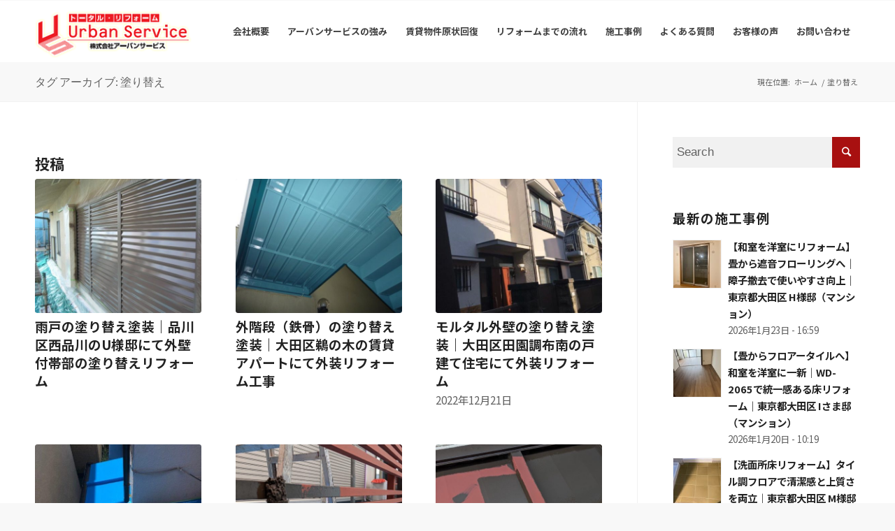

--- FILE ---
content_type: text/html; charset=UTF-8
request_url: https://www.urban-service.jp/tag/%E5%A1%97%E3%82%8A%E6%9B%BF%E3%81%88/
body_size: 87372
content:
<!DOCTYPE html>
<html dir="ltr" lang="ja" prefix="og: https://ogp.me/ns#" class=" html_stretched responsive av-preloader-disabled av-default-lightbox  html_header_top html_logo_left html_main_nav_header html_menu_right html_slim html_header_sticky html_header_shrinking html_mobile_menu_tablet html_header_searchicon_disabled html_content_align_center html_header_unstick_top_disabled html_header_stretch_disabled html_av-submenu-hidden html_av-submenu-display-click html_av-overlay-side html_av-overlay-side-classic html_av-submenu-noclone html_entry_id_9960 ">
<head>
<meta charset="UTF-8" />

<!-- mobile setting -->
<meta name="viewport" content="width=device-width, initial-scale=1, maximum-scale=1">
<!-- Scripts/CSS and wp_head hook -->
<title>塗り替え - 大田区でマンション・アパートのリフォームするなら「アーバンサービス」</title>

		<!-- All in One SEO 4.5.4 - aioseo.com -->
		<meta name="robots" content="max-image-preview:large" />
		<link rel="canonical" href="https://www.urban-service.jp/tag/%E5%A1%97%E3%82%8A%E6%9B%BF%E3%81%88/" />
		<meta name="generator" content="All in One SEO (AIOSEO) 4.5.4" />
		<script type="application/ld+json" class="aioseo-schema">
			{"@context":"https:\/\/schema.org","@graph":[{"@type":"BreadcrumbList","@id":"https:\/\/www.urban-service.jp\/tag\/%E5%A1%97%E3%82%8A%E6%9B%BF%E3%81%88\/#breadcrumblist","itemListElement":[{"@type":"ListItem","@id":"https:\/\/www.urban-service.jp\/#listItem","position":1,"name":"\u5bb6","item":"https:\/\/www.urban-service.jp\/","nextItem":"https:\/\/www.urban-service.jp\/tag\/%e5%a1%97%e3%82%8a%e6%9b%bf%e3%81%88\/#listItem"},{"@type":"ListItem","@id":"https:\/\/www.urban-service.jp\/tag\/%e5%a1%97%e3%82%8a%e6%9b%bf%e3%81%88\/#listItem","position":2,"name":"\u5857\u308a\u66ff\u3048","previousItem":"https:\/\/www.urban-service.jp\/#listItem"}]},{"@type":"CollectionPage","@id":"https:\/\/www.urban-service.jp\/tag\/%E5%A1%97%E3%82%8A%E6%9B%BF%E3%81%88\/#collectionpage","url":"https:\/\/www.urban-service.jp\/tag\/%E5%A1%97%E3%82%8A%E6%9B%BF%E3%81%88\/","name":"\u5857\u308a\u66ff\u3048 - \u5927\u7530\u533a\u3067\u30de\u30f3\u30b7\u30e7\u30f3\u30fb\u30a2\u30d1\u30fc\u30c8\u306e\u30ea\u30d5\u30a9\u30fc\u30e0\u3059\u308b\u306a\u3089\u300c\u30a2\u30fc\u30d0\u30f3\u30b5\u30fc\u30d3\u30b9\u300d","inLanguage":"ja","isPartOf":{"@id":"https:\/\/www.urban-service.jp\/#website"},"breadcrumb":{"@id":"https:\/\/www.urban-service.jp\/tag\/%E5%A1%97%E3%82%8A%E6%9B%BF%E3%81%88\/#breadcrumblist"}},{"@type":"Organization","@id":"https:\/\/www.urban-service.jp\/#organization","name":"\u5927\u7530\u533a\u3067\u30de\u30f3\u30b7\u30e7\u30f3\u30fb\u30a2\u30d1\u30fc\u30c8\u306e\u30ea\u30d5\u30a9\u30fc\u30e0\u3059\u308b\u306a\u3089\u300c\u30a2\u30fc\u30d0\u30f3\u30b5\u30fc\u30d3\u30b9\u300d","url":"https:\/\/www.urban-service.jp\/"},{"@type":"WebSite","@id":"https:\/\/www.urban-service.jp\/#website","url":"https:\/\/www.urban-service.jp\/","name":"\u5927\u7530\u533a\u3067\u30de\u30f3\u30b7\u30e7\u30f3\u30fb\u30a2\u30d1\u30fc\u30c8\u306e\u30ea\u30d5\u30a9\u30fc\u30e0\u3059\u308b\u306a\u3089\u300c\u30a2\u30fc\u30d0\u30f3\u30b5\u30fc\u30d3\u30b9\u300d","inLanguage":"ja","publisher":{"@id":"https:\/\/www.urban-service.jp\/#organization"}}]}
		</script>
		<!-- All in One SEO -->

<link rel='dns-prefetch' href='//s0.wp.com' />
<link rel='dns-prefetch' href='//s.w.org' />
<link rel="alternate" type="application/rss+xml" title="大田区でマンション・アパートのリフォームするなら「アーバンサービス」 &raquo; フィード" href="https://www.urban-service.jp/feed/" />
<link rel="alternate" type="application/rss+xml" title="大田区でマンション・アパートのリフォームするなら「アーバンサービス」 &raquo; コメントフィード" href="https://www.urban-service.jp/comments/feed/" />
<link rel="alternate" type="application/rss+xml" title="大田区でマンション・アパートのリフォームするなら「アーバンサービス」 &raquo; 塗り替え タグのフィード" href="https://www.urban-service.jp/tag/%e5%a1%97%e3%82%8a%e6%9b%bf%e3%81%88/feed/" />

<!-- google webfont font replacement -->
<link rel='stylesheet' id='avia-google-webfont' href='//fonts.googleapis.com/css?family=Lato:300,400,700%7CLora' type='text/css' media='all'/> 
		<script type="text/javascript">
			window._wpemojiSettings = {"baseUrl":"https:\/\/s.w.org\/images\/core\/emoji\/12.0.0-1\/72x72\/","ext":".png","svgUrl":"https:\/\/s.w.org\/images\/core\/emoji\/12.0.0-1\/svg\/","svgExt":".svg","source":{"concatemoji":"https:\/\/www.urban-service.jp\/wp-includes\/js\/wp-emoji-release.min.js?ver=5.3.20"}};
			!function(e,a,t){var n,r,o,i=a.createElement("canvas"),p=i.getContext&&i.getContext("2d");function s(e,t){var a=String.fromCharCode;p.clearRect(0,0,i.width,i.height),p.fillText(a.apply(this,e),0,0);e=i.toDataURL();return p.clearRect(0,0,i.width,i.height),p.fillText(a.apply(this,t),0,0),e===i.toDataURL()}function c(e){var t=a.createElement("script");t.src=e,t.defer=t.type="text/javascript",a.getElementsByTagName("head")[0].appendChild(t)}for(o=Array("flag","emoji"),t.supports={everything:!0,everythingExceptFlag:!0},r=0;r<o.length;r++)t.supports[o[r]]=function(e){if(!p||!p.fillText)return!1;switch(p.textBaseline="top",p.font="600 32px Arial",e){case"flag":return s([127987,65039,8205,9895,65039],[127987,65039,8203,9895,65039])?!1:!s([55356,56826,55356,56819],[55356,56826,8203,55356,56819])&&!s([55356,57332,56128,56423,56128,56418,56128,56421,56128,56430,56128,56423,56128,56447],[55356,57332,8203,56128,56423,8203,56128,56418,8203,56128,56421,8203,56128,56430,8203,56128,56423,8203,56128,56447]);case"emoji":return!s([55357,56424,55356,57342,8205,55358,56605,8205,55357,56424,55356,57340],[55357,56424,55356,57342,8203,55358,56605,8203,55357,56424,55356,57340])}return!1}(o[r]),t.supports.everything=t.supports.everything&&t.supports[o[r]],"flag"!==o[r]&&(t.supports.everythingExceptFlag=t.supports.everythingExceptFlag&&t.supports[o[r]]);t.supports.everythingExceptFlag=t.supports.everythingExceptFlag&&!t.supports.flag,t.DOMReady=!1,t.readyCallback=function(){t.DOMReady=!0},t.supports.everything||(n=function(){t.readyCallback()},a.addEventListener?(a.addEventListener("DOMContentLoaded",n,!1),e.addEventListener("load",n,!1)):(e.attachEvent("onload",n),a.attachEvent("onreadystatechange",function(){"complete"===a.readyState&&t.readyCallback()})),(n=t.source||{}).concatemoji?c(n.concatemoji):n.wpemoji&&n.twemoji&&(c(n.twemoji),c(n.wpemoji)))}(window,document,window._wpemojiSettings);
		</script>
		<style type="text/css">
img.wp-smiley,
img.emoji {
	display: inline !important;
	border: none !important;
	box-shadow: none !important;
	height: 1em !important;
	width: 1em !important;
	margin: 0 .07em !important;
	vertical-align: -0.1em !important;
	background: none !important;
	padding: 0 !important;
}
</style>
	<link rel='stylesheet' id='sbi_styles-css'  href='https://www.urban-service.jp/wp-content/plugins/instagram-feed/css/sbi-styles.min.css?ver=6.2.7' type='text/css' media='all' />
<link rel='stylesheet' id='wp-block-library-css'  href='https://www.urban-service.jp/wp-includes/css/dist/block-library/style.min.css?ver=5.3.20' type='text/css' media='all' />
<link rel='stylesheet' id='contact-form-7-css'  href='https://www.urban-service.jp/wp-content/plugins/contact-form-7/includes/css/styles.css?ver=5.1.8' type='text/css' media='all' />
<link rel='stylesheet' id='fvp-frontend-css'  href='https://www.urban-service.jp/wp-content/plugins/featured-video-plus/styles/frontend.css?ver=2.3.3' type='text/css' media='all' />
<link rel='stylesheet' id='swpm.common-css'  href='https://www.urban-service.jp/wp-content/plugins/simple-membership/css/swpm.common.css?ver=4.3.1' type='text/css' media='all' />
<link rel='stylesheet' id='mediaelement-css'  href='https://www.urban-service.jp/wp-includes/js/mediaelement/mediaelementplayer-legacy.min.css?ver=4.2.13-9993131' type='text/css' media='all' />
<link rel='stylesheet' id='wp-mediaelement-css'  href='https://www.urban-service.jp/wp-includes/js/mediaelement/wp-mediaelement.min.css?ver=5.3.20' type='text/css' media='all' />
<link rel='stylesheet' id='avia-grid-css'  href='https://www.urban-service.jp/wp-content/themes/enfold/css/grid.css?ver=4.2.6' type='text/css' media='all' />
<link rel='stylesheet' id='avia-base-css'  href='https://www.urban-service.jp/wp-content/themes/enfold/css/base.css?ver=4.2.6' type='text/css' media='all' />
<link rel='stylesheet' id='avia-layout-css'  href='https://www.urban-service.jp/wp-content/themes/enfold/css/layout.css?ver=4.2.6' type='text/css' media='all' />
<link rel='stylesheet' id='avia-scs-css'  href='https://www.urban-service.jp/wp-content/themes/enfold/css/shortcodes.css?ver=4.2.6' type='text/css' media='all' />
<link rel='stylesheet' id='avia-popup-css-css'  href='https://www.urban-service.jp/wp-content/themes/enfold/js/aviapopup/magnific-popup.css?ver=4.2.6' type='text/css' media='screen' />
<link rel='stylesheet' id='avia-print-css'  href='https://www.urban-service.jp/wp-content/themes/enfold/css/print.css?ver=4.2.6' type='text/css' media='print' />
<link rel='stylesheet' id='avia-dynamic-css'  href='https://www.urban-service.jp/wp-content/uploads/dynamic_avia/UeerbAeen-sservice.css?ver=62d785c8daa74' type='text/css' media='all' />
<link rel='stylesheet' id='avia-custom-css'  href='https://www.urban-service.jp/wp-content/themes/enfold/css/custom.css?ver=4.2.6' type='text/css' media='all' />
<link rel='stylesheet' id='avia-style-css'  href='https://www.urban-service.jp/wp-content/themes/urban-service/style.css?ver=4.2.6' type='text/css' media='all' />
<link rel='stylesheet' id='avia-merged-styles-css'  href='https://www.urban-service.jp/wp-content/uploads/dynamic_avia/avia-merged-styles-0a7a87f994d4ad45b5b04802beb3b4ca.css?ver=5.3.20' type='text/css' media='all' />
<link rel='stylesheet' id='jetpack_css-css'  href='https://www.urban-service.jp/wp-content/plugins/jetpack/css/jetpack.css?ver=7.7.6' type='text/css' media='all' />
<script type='text/javascript' src='https://www.urban-service.jp/wp-includes/js/jquery/jquery.js?ver=1.12.4-wp'></script>
<script type='text/javascript' src='https://www.urban-service.jp/wp-includes/js/jquery/jquery-migrate.min.js?ver=1.4.1'></script>
<script type='text/javascript' src='https://www.urban-service.jp/wp-content/plugins/featured-video-plus/js/jquery.fitvids.min.js?ver=master-2015-08'></script>
<script type='text/javascript'>
/* <![CDATA[ */
var fvpdata = {"ajaxurl":"https:\/\/www.urban-service.jp\/wp-admin\/admin-ajax.php","nonce":"65df211a9d","fitvids":"1","dynamic":"","overlay":"","opacity":"0.75","color":"b","width":"640"};
/* ]]> */
</script>
<script type='text/javascript' src='https://www.urban-service.jp/wp-content/plugins/featured-video-plus/js/frontend.min.js?ver=2.3.3'></script>
<script type='text/javascript' src='https://www.urban-service.jp/wp-content/themes/enfold/js/avia-compat.js?ver=4.2.6'></script>
<link rel='https://api.w.org/' href='https://www.urban-service.jp/wp-json/' />
<link rel="EditURI" type="application/rsd+xml" title="RSD" href="https://www.urban-service.jp/xmlrpc.php?rsd" />
<link rel="wlwmanifest" type="application/wlwmanifest+xml" href="https://www.urban-service.jp/wp-includes/wlwmanifest.xml" /> 
<meta name="generator" content="WordPress 5.3.20" />
<style type='text/css'>img#wpstats{display:none}</style><script src="https://ajaxzip3.github.io/ajaxzip3.js" charset="UTF-8"></script>
    <script type="text/javascript">
    jQuery(function($){
    $("#zip1").attr('onKeyUp', 'AjaxZip3.zip2addr(this,\'\',\'address\',\'address\');');
    $("#zip2").attr('onKeyUp', 'AjaxZip3.zip2addr(\'zip1\',\'zip2\',\'address\',\'address\');');
});</script><link rel="profile" href="http://gmpg.org/xfn/11" />
<link rel="alternate" type="application/rss+xml" title="大田区でマンション・アパートのリフォームするなら「アーバンサービス」 RSS2 Feed" href="https://www.urban-service.jp/feed/" />
<link rel="pingback" href="https://www.urban-service.jp/xmlrpc.php" />
<!--[if lt IE 9]><script src="https://www.urban-service.jp/wp-content/themes/enfold/js/html5shiv.js"></script><![endif]-->
<link rel="icon" href="https://www.urban-service.jp/wp-content/uploads/2019/07/touch-icon.png" type="image/png">


<!--
Debugging Info for Theme support: 

Theme: Enfold
Version: 4.2.6
Installed: enfold
AviaFramework Version: 4.6
AviaBuilder Version: 0.9.5
- - - - - - - - - - -
ChildTheme: urban-service
ChildTheme Version: 
ChildTheme Installed: enfold

ML:128-PU:19-PLA:20
WP:5.3.20
Updates: disabled
-->

<style type='text/css'>
@font-face {font-family: 'entypo-fontello'; font-weight: normal; font-style: normal;
src: url('https://www.urban-service.jp/wp-content/themes/enfold/config-templatebuilder/avia-template-builder/assets/fonts/entypo-fontello.eot?v=3');
src: url('https://www.urban-service.jp/wp-content/themes/enfold/config-templatebuilder/avia-template-builder/assets/fonts/entypo-fontello.eot?v=3#iefix') format('embedded-opentype'), 
url('https://www.urban-service.jp/wp-content/themes/enfold/config-templatebuilder/avia-template-builder/assets/fonts/entypo-fontello.woff?v=3') format('woff'), 
url('https://www.urban-service.jp/wp-content/themes/enfold/config-templatebuilder/avia-template-builder/assets/fonts/entypo-fontello.ttf?v=3') format('truetype'), 
url('https://www.urban-service.jp/wp-content/themes/enfold/config-templatebuilder/avia-template-builder/assets/fonts/entypo-fontello.svg?v=3#entypo-fontello') format('svg');
} #top .avia-font-entypo-fontello, body .avia-font-entypo-fontello, html body [data-av_iconfont='entypo-fontello']:before{ font-family: 'entypo-fontello'; }
</style><meta name="robots" content="noindex, follow" />
<link rel="icon" href="https://www.urban-service.jp/wp-content/uploads/2019/07/touch-icon.png" type="image/png"><link href="https://fonts.googleapis.com/css?family=M+PLUS+Rounded+1c:400,700&display=swap&subset=japanese" rel="stylesheet">
<link href="https://fonts.googleapis.com/css?family=Noto+Sans+JP:300,400,500,700&display=swap&subset=japanese" rel="stylesheet">
<link href="https://fonts.googleapis.com/css?family=Noto+Serif+JP:400,500,700,900&amp;subset=japanese" rel="stylesheet">
</head>




<body id="top" class="archive tag tag-461 stretched lato lora " itemscope="itemscope" itemtype="https://schema.org/WebPage" >
<script>
  (function(i,s,o,g,r,a,m){i['GoogleAnalyticsObject']=r;i[r]=i[r]||function(){
  (i[r].q=i[r].q||[]).push(arguments)},i[r].l=1*new Date();a=s.createElement(o),
  m=s.getElementsByTagName(o)[0];a.async=1;a.src=g;m.parentNode.insertBefore(a,m)
  })(window,document,'script','//www.google-analytics.com/analytics.js','ga');

  ga('create', 'UA-60520952-1', 'auto');
  ga('send', 'pageview');

</script>
	
	<div id='wrap_all'>

	
<header id='header' class='all_colors header_color light_bg_color  av_header_top av_logo_left av_main_nav_header av_menu_right av_slim av_header_sticky av_header_shrinking av_header_stretch_disabled av_mobile_menu_tablet av_header_searchicon_disabled av_header_unstick_top_disabled av_bottom_nav_disabled  av_header_border_disabled'  role="banner" itemscope="itemscope" itemtype="https://schema.org/WPHeader" >

		<div  id='header_main' class='container_wrap container_wrap_logo'>
	
        <div class='container av-logo-container'><div class='inner-container'><span class='logo'><a href='https://www.urban-service.jp/'><img height='100' width='300' src='https://www.urban-service.jp/wp-content/uploads/2019/07/logo.png' alt='大田区でマンション・アパートのリフォームするなら「アーバンサービス」' /></a></span><nav class='main_menu' data-selectname='Select a page'  role="navigation" itemscope="itemscope" itemtype="https://schema.org/SiteNavigationElement" ><div class="avia-menu av-main-nav-wrap"><ul id="avia-menu" class="menu av-main-nav"><li id="menu-item-23" class="menu-item menu-item-type-post_type menu-item-object-page menu-item-has-children menu-item-top-level menu-item-top-level-1"><a href="https://www.urban-service.jp/company/" itemprop="url"><span class="avia-bullet"></span><span class="avia-menu-text">会社概要</span><span class="avia-menu-fx"><span class="avia-arrow-wrap"><span class="avia-arrow"></span></span></span></a>


<ul class="sub-menu">
	<li id="menu-item-5516" class="menu-item menu-item-type-post_type menu-item-object-page"><a href="https://www.urban-service.jp/company/history/" itemprop="url"><span class="avia-bullet"></span><span class="avia-menu-text">会社沿革</span></a></li>
	<li id="menu-item-5517" class="menu-item menu-item-type-post_type menu-item-object-page"><a href="https://www.urban-service.jp/company/company_name/" itemprop="url"><span class="avia-bullet"></span><span class="avia-menu-text">社名の由来</span></a></li>
</ul>
</li>
<li id="menu-item-12605" class="menu-item menu-item-type-post_type menu-item-object-page menu-item-has-children menu-item-top-level menu-item-top-level-2"><a href="https://www.urban-service.jp/features/" itemprop="url"><span class="avia-bullet"></span><span class="avia-menu-text">アーバンサービスの強み</span><span class="avia-menu-fx"><span class="avia-arrow-wrap"><span class="avia-arrow"></span></span></span></a>


<ul class="sub-menu">
	<li id="menu-item-5718" class="menu-item menu-item-type-post_type menu-item-object-page"><a href="https://www.urban-service.jp/customer/" itemprop="url"><span class="avia-bullet"></span><span class="avia-menu-text">「安心価格・親切対応・丁寧な工事」へのこだわり</span></a></li>
	<li id="menu-item-5720" class="menu-item menu-item-type-post_type menu-item-object-page"><a href="https://www.urban-service.jp/president/" itemprop="url"><span class="avia-bullet"></span><span class="avia-menu-text">社長のこだわり</span></a></li>
</ul>
</li>
<li id="menu-item-322" class="menu-item menu-item-type-post_type menu-item-object-page menu-item-top-level menu-item-top-level-3"><a href="https://www.urban-service.jp/recover/" itemprop="url"><span class="avia-bullet"></span><span class="avia-menu-text">賃貸物件原状回復</span><span class="avia-menu-fx"><span class="avia-arrow-wrap"><span class="avia-arrow"></span></span></span></a></li>
<li id="menu-item-11599" class="menu-item menu-item-type-post_type menu-item-object-page menu-item-top-level menu-item-top-level-4"><a href="https://www.urban-service.jp/flow/" itemprop="url"><span class="avia-bullet"></span><span class="avia-menu-text">リフォームまでの流れ</span><span class="avia-menu-fx"><span class="avia-arrow-wrap"><span class="avia-arrow"></span></span></span></a></li>
<li id="menu-item-4366" class="menu-item menu-item-type-post_type menu-item-object-page menu-item-has-children menu-item-top-level menu-item-top-level-5"><a href="https://www.urban-service.jp/works/" itemprop="url"><span class="avia-bullet"></span><span class="avia-menu-text">施工事例</span><span class="avia-menu-fx"><span class="avia-arrow-wrap"><span class="avia-arrow"></span></span></span></a>


<ul class="sub-menu">
	<li id="menu-item-9113" class="menu-item menu-item-type-taxonomy menu-item-object-category"><a href="https://www.urban-service.jp/category/case/water/" itemprop="url"><span class="avia-bullet"></span><span class="avia-menu-text">水回り</span></a></li>
	<li id="menu-item-9114" class="menu-item menu-item-type-taxonomy menu-item-object-category"><a href="https://www.urban-service.jp/category/case/room/" itemprop="url"><span class="avia-bullet"></span><span class="avia-menu-text">室内</span></a></li>
	<li id="menu-item-9115" class="menu-item menu-item-type-taxonomy menu-item-object-category"><a href="https://www.urban-service.jp/category/case/outer/" itemprop="url"><span class="avia-bullet"></span><span class="avia-menu-text">室外</span></a></li>
	<li id="menu-item-9117" class="menu-item menu-item-type-taxonomy menu-item-object-category"><a href="https://www.urban-service.jp/category/case/chokotto/other-chokotto/" itemprop="url"><span class="avia-bullet"></span><span class="avia-menu-text">ちょこっとリフォーム</span></a></li>
	<li id="menu-item-9116" class="menu-item menu-item-type-taxonomy menu-item-object-category"><a href="https://www.urban-service.jp/category/case/other/" itemprop="url"><span class="avia-bullet"></span><span class="avia-menu-text">その他</span></a></li>
</ul>
</li>
<li id="menu-item-11677" class="menu-item menu-item-type-post_type menu-item-object-page menu-item-top-level menu-item-top-level-6"><a href="https://www.urban-service.jp/faq/" itemprop="url"><span class="avia-bullet"></span><span class="avia-menu-text">よくある質問</span><span class="avia-menu-fx"><span class="avia-arrow-wrap"><span class="avia-arrow"></span></span></span></a></li>
<li id="menu-item-4166" class="menu-item menu-item-type-taxonomy menu-item-object-category menu-item-has-children menu-item-top-level menu-item-top-level-7"><a href="https://www.urban-service.jp/category/impression/" itemprop="url"><span class="avia-bullet"></span><span class="avia-menu-text">お客様の声</span><span class="avia-menu-fx"><span class="avia-arrow-wrap"><span class="avia-arrow"></span></span></span></a>


<ul class="sub-menu">
	<li id="menu-item-9120" class="menu-item menu-item-type-taxonomy menu-item-object-category"><a href="https://www.urban-service.jp/category/movie/" itemprop="url"><span class="avia-bullet"></span><span class="avia-menu-text">お客様の声動画</span></a></li>
</ul>
</li>
<li id="menu-item-21" class="menu-item menu-item-type-post_type menu-item-object-page menu-item-top-level menu-item-top-level-8"><a href="https://www.urban-service.jp/contact/" itemprop="url"><span class="avia-bullet"></span><span class="avia-menu-text">お問い合わせ</span><span class="avia-menu-fx"><span class="avia-arrow-wrap"><span class="avia-arrow"></span></span></span></a></li>
<li class="av-burger-menu-main menu-item-avia-special ">
	        			<a href="#">
							<span class="av-hamburger av-hamburger--spin av-js-hamburger">
					        <span class="av-hamburger-box">
						          <span class="av-hamburger-inner"></span>
						          <strong>Menu</strong>
					        </span>
							</span>
						</a>
	        		   </li></ul></div></nav></div> </div> 
		<!-- end container_wrap-->
		</div>
		
		<div class='header_bg'></div>

<!-- end header -->
</header>
		
	<div id='main' data-scroll-offset='88'>

	<div class='stretch_full container_wrap alternate_color light_bg_color title_container'><div class='container'><h1 class='main-title entry-title'><a href='https://www.urban-service.jp/tag/%e5%a1%97%e3%82%8a%e6%9b%bf%e3%81%88/' rel='bookmark' title='Permanent Link: タグ アーカイブ:  塗り替え'  itemprop="headline" >タグ アーカイブ:  塗り替え</a></h1><div class="breadcrumb breadcrumbs avia-breadcrumbs"><div class="breadcrumb-trail" xmlns:v="https://rdf.data-vocabulary.org/#"><span class="trail-before"><span class="breadcrumb-title">現在位置: </span></span> <a href="https://www.urban-service.jp" title="大田区でマンション・アパートのリフォームするなら「アーバンサービス」" rel="home" class="trail-begin">ホーム</a> <span class="sep">/</span> <span class="trail-end">塗り替え</span></div></div></div></div>
        <div class='container_wrap container_wrap_first main_color sidebar_right'>

            <div class='container template-blog '>

                <main class='content av-content-small alpha units'  role="main" itemprop="mainContentOfPage" itemscope="itemscope" itemtype="https://schema.org/Blog" >

                    <div class="category-term-description">
                                            </div>

                    <div class='entry-content-wrapper'><h3 class='post-title tag-page-post-type-title'>投稿</h3><div  data-autoplay=''  data-interval='5'  data-animation='fade'  data-show_slide_delay='90'  class='avia-content-slider avia-content-grid-active avia-content-slider1 avia-content-slider-odd avia-builder-el-no-sibling '  itemscope="itemscope" itemtype="https://schema.org/Blog" ><div class='avia-content-slider-inner'><div class='slide-entry-wrap'><article class='slide-entry flex_column  post-entry post-entry-9960 slide-entry-overview slide-loop-1 slide-parity-odd  av_one_third first real-thumbnail'  itemscope="itemscope" itemtype="https://schema.org/BlogPosting" itemprop="blogPost" ><a href='https://www.urban-service.jp/9960/' data-rel='slide-1' class='slide-image' title=''><img width="495" height="400" src="https://www.urban-service.jp/wp-content/uploads/2023/04/case9960-2-495x400.jpg" class="attachment-portfolio size-portfolio wp-post-image" alt="" /></a><div class='slide-content'><header class="entry-content-header"><h3 class='slide-entry-title entry-title'  itemprop="headline" ><a href='https://www.urban-service.jp/9960/' title='雨戸の塗り替え塗装｜品川区西品川のU様邸にて外壁付帯部の塗り替えリフォーム'>雨戸の塗り替え塗装｜品川区西品川のU様邸にて外壁付帯部の塗り替えリフォーム</a></h3><span class="av-vertical-delimiter"></span></header></div><footer class="entry-footer"></footer><span class='hidden'>
			<span class='av-structured-data'  itemprop="ImageObject" itemscope="itemscope" itemtype="https://schema.org/ImageObject"  itemprop='image'>
					   <span itemprop='url' >https://www.urban-service.jp/wp-content/uploads/2023/04/case9960-2.jpg</span>
					   <span itemprop='height' >480</span>
					   <span itemprop='width' >640</span>
				  </span><span class='av-structured-data'  itemprop="publisher" itemtype="https://schema.org/Organization" itemscope="itemscope" >
				<span itemprop='name'>urban-service</span>
				<span itemprop='logo' itemscope itemtype='http://schema.org/ImageObject'>
				   <span itemprop='url'>https://www.urban-service.jp/wp-content/uploads/2019/07/logo.png</span>
				 </span>
			  </span><span class='av-structured-data'  itemprop="author" itemscope="itemscope" itemtype="https://schema.org/Person" ><span itemprop='name'>urban-service</span></span><span class='av-structured-data'  itemprop="datePublished" datetime="2020-11-09T12:33:40+09:00" >2023-04-24 11:49:13</span><span class='av-structured-data'  itemprop="dateModified" itemtype="https://schema.org/dateModified" >2023-04-24 11:52:24</span><span class='av-structured-data'  itemprop="mainEntityOfPage" itemtype="https://schema.org/mainEntityOfPage" ><span itemprop='name'>雨戸の塗り替え塗装｜品川区西品川のU様邸にて外壁付帯部の塗り替えリフォーム</span></span></span></article><article class='slide-entry flex_column  post-entry post-entry-9927 slide-entry-overview slide-loop-2 slide-parity-even  av_one_third  real-thumbnail'  itemscope="itemscope" itemtype="https://schema.org/BlogPosting" itemprop="blogPost" ><a href='https://www.urban-service.jp/9927/' data-rel='slide-1' class='slide-image' title=''><img width="495" height="400" src="https://www.urban-service.jp/wp-content/uploads/2023/04/works9927-495x400.jpg" class="attachment-portfolio size-portfolio wp-post-image" alt="" /></a><div class='slide-content'><header class="entry-content-header"><h3 class='slide-entry-title entry-title'  itemprop="headline" ><a href='https://www.urban-service.jp/9927/' title='外階段（鉄骨）の塗り替え塗装｜大田区鵜の木の賃貸アパートにて外装リフォーム工事'>外階段（鉄骨）の塗り替え塗装｜大田区鵜の木の賃貸アパートにて外装リフォーム工事</a></h3><span class="av-vertical-delimiter"></span></header></div><footer class="entry-footer"></footer><span class='hidden'>
			<span class='av-structured-data'  itemprop="ImageObject" itemscope="itemscope" itemtype="https://schema.org/ImageObject"  itemprop='image'>
					   <span itemprop='url' >https://www.urban-service.jp/wp-content/uploads/2023/04/works9927.jpg</span>
					   <span itemprop='height' >480</span>
					   <span itemprop='width' >640</span>
				  </span><span class='av-structured-data'  itemprop="publisher" itemtype="https://schema.org/Organization" itemscope="itemscope" >
				<span itemprop='name'>urban-service</span>
				<span itemprop='logo' itemscope itemtype='http://schema.org/ImageObject'>
				   <span itemprop='url'>https://www.urban-service.jp/wp-content/uploads/2019/07/logo.png</span>
				 </span>
			  </span><span class='av-structured-data'  itemprop="author" itemscope="itemscope" itemtype="https://schema.org/Person" ><span itemprop='name'>urban-service</span></span><span class='av-structured-data'  itemprop="datePublished" datetime="2020-11-09T12:33:40+09:00" >2023-04-07 11:08:52</span><span class='av-structured-data'  itemprop="dateModified" itemtype="https://schema.org/dateModified" >2023-04-07 11:11:35</span><span class='av-structured-data'  itemprop="mainEntityOfPage" itemtype="https://schema.org/mainEntityOfPage" ><span itemprop='name'>外階段（鉄骨）の塗り替え塗装｜大田区鵜の木の賃貸アパートにて外装リフォーム工事</span></span></span></article><article class='slide-entry flex_column  post-entry post-entry-9705 slide-entry-overview slide-loop-3 slide-parity-odd  av_one_third  real-thumbnail'  itemscope="itemscope" itemtype="https://schema.org/BlogPosting" itemprop="blogPost" ><a href='https://www.urban-service.jp/9705/' data-rel='slide-1' class='slide-image' title=''><img width="495" height="400" src="https://www.urban-service.jp/wp-content/uploads/2022/12/works9705_02-495x400.jpg" class="attachment-portfolio size-portfolio wp-post-image" alt="" /></a><div class='slide-content'><header class="entry-content-header"><h3 class='slide-entry-title entry-title'  itemprop="headline" ><a href='https://www.urban-service.jp/9705/' title='モルタル外壁の塗り替え塗装｜大田区田園調布南の戸建て住宅にて外装リフォーム'>モルタル外壁の塗り替え塗装｜大田区田園調布南の戸建て住宅にて外装リフォーム</a></h3><span class="av-vertical-delimiter"></span></header><div class='slide-meta'><time class='slide-meta-time updated'  itemprop="datePublished" datetime="2022-12-21T12:21:06+09:00" >2022年12月21日</time></div><div class='slide-entry-excerpt entry-content'  itemprop="text" >






</div></div><footer class="entry-footer"></footer><span class='hidden'>
			<span class='av-structured-data'  itemprop="ImageObject" itemscope="itemscope" itemtype="https://schema.org/ImageObject"  itemprop='image'>
					   <span itemprop='url' >https://www.urban-service.jp/wp-content/uploads/2022/12/works9705_02.jpg</span>
					   <span itemprop='height' >768</span>
					   <span itemprop='width' >576</span>
				  </span><span class='av-structured-data'  itemprop="publisher" itemtype="https://schema.org/Organization" itemscope="itemscope" >
				<span itemprop='name'>urban-service</span>
				<span itemprop='logo' itemscope itemtype='http://schema.org/ImageObject'>
				   <span itemprop='url'>https://www.urban-service.jp/wp-content/uploads/2019/07/logo.png</span>
				 </span>
			  </span><span class='av-structured-data'  itemprop="author" itemscope="itemscope" itemtype="https://schema.org/Person" ><span itemprop='name'>urban-service</span></span><span class='av-structured-data'  itemprop="datePublished" datetime="2020-11-09T12:33:40+09:00" >2022-12-21 12:21:06</span><span class='av-structured-data'  itemprop="dateModified" itemtype="https://schema.org/dateModified" >2022-12-21 12:27:42</span><span class='av-structured-data'  itemprop="mainEntityOfPage" itemtype="https://schema.org/mainEntityOfPage" ><span itemprop='name'>モルタル外壁の塗り替え塗装｜大田区田園調布南の戸建て住宅にて外装リフォーム</span></span></span></article></div><div class='slide-entry-wrap'><article class='slide-entry flex_column  post-entry post-entry-7875 slide-entry-overview slide-loop-4 slide-parity-odd  av_one_third first real-thumbnail'  itemscope="itemscope" itemtype="https://schema.org/BlogPosting" itemprop="blogPost" ><a href='https://www.urban-service.jp/7875/' data-rel='slide-1' class='slide-image' title=''><img width="495" height="400" src="https://www.urban-service.jp/wp-content/uploads/2021/08/blog7875-20-1-495x400.jpg" class="attachment-portfolio size-portfolio wp-post-image" alt="" /></a><div class='slide-content'><header class="entry-content-header"><h3 class='slide-entry-title entry-title'  itemprop="headline" ><a href='https://www.urban-service.jp/7875/' title='下屋根の塗り替え塗装とベランダデッキ貼り｜大田区本羽田のK様邸にて外装リフォーム'>下屋根の塗り替え塗装とベランダデッキ貼り｜大田区本羽田のK様邸にて外装リフォーム</a></h3><span class="av-vertical-delimiter"></span></header><div class='slide-meta'><time class='slide-meta-time updated'  itemprop="datePublished" datetime="2021-08-03T10:37:02+09:00" >2021年8月3日</time></div><div class='slide-entry-excerpt entry-content'  itemprop="text" >施工前の下屋根・ベランダデッキ



施工中















外装リフォーム 完工







…</div></div><footer class="entry-footer"></footer><span class='hidden'>
			<span class='av-structured-data'  itemprop="ImageObject" itemscope="itemscope" itemtype="https://schema.org/ImageObject"  itemprop='image'>
					   <span itemprop='url' >https://www.urban-service.jp/wp-content/uploads/2021/08/blog7875-20-1.jpg</span>
					   <span itemprop='height' >768</span>
					   <span itemprop='width' >576</span>
				  </span><span class='av-structured-data'  itemprop="publisher" itemtype="https://schema.org/Organization" itemscope="itemscope" >
				<span itemprop='name'>urban-service</span>
				<span itemprop='logo' itemscope itemtype='http://schema.org/ImageObject'>
				   <span itemprop='url'>https://www.urban-service.jp/wp-content/uploads/2019/07/logo.png</span>
				 </span>
			  </span><span class='av-structured-data'  itemprop="author" itemscope="itemscope" itemtype="https://schema.org/Person" ><span itemprop='name'>urban-service</span></span><span class='av-structured-data'  itemprop="datePublished" datetime="2020-11-09T12:33:40+09:00" >2021-08-03 10:37:02</span><span class='av-structured-data'  itemprop="dateModified" itemtype="https://schema.org/dateModified" >2021-08-03 10:49:56</span><span class='av-structured-data'  itemprop="mainEntityOfPage" itemtype="https://schema.org/mainEntityOfPage" ><span itemprop='name'>下屋根の塗り替え塗装とベランダデッキ貼り｜大田区本羽田のK様邸にて外装リフォーム</span></span></span></article><article class='slide-entry flex_column  post-entry post-entry-6526 slide-entry-overview slide-loop-5 slide-parity-even  av_one_third  real-thumbnail'  itemscope="itemscope" itemtype="https://schema.org/BlogPosting" itemprop="blogPost" ><a href='https://www.urban-service.jp/6526/' data-rel='slide-1' class='slide-image' title=''><img width="495" height="400" src="https://www.urban-service.jp/wp-content/uploads/2020/11/blog6526_01-495x400.jpg" class="attachment-portfolio size-portfolio wp-post-image" alt="中塗り塗装" srcset="https://www.urban-service.jp/wp-content/uploads/2020/11/blog6526_01-495x400.jpg 495w, https://www.urban-service.jp/wp-content/uploads/2020/11/blog6526_01-845x684.jpg 845w" sizes="(max-width: 495px) 100vw, 495px" /></a><div class='slide-content'><header class="entry-content-header"><h3 class='slide-entry-title entry-title'  itemprop="headline" ><a href='https://www.urban-service.jp/6526/' title='アルミ製 目隠しフェンスの塗り替え塗装｜大田区南蒲田のA様邸にて外装リフォーム'>アルミ製 目隠しフェンスの塗り替え塗装｜大田区南蒲田のA様邸にて外装リフォーム</a></h3><span class="av-vertical-delimiter"></span></header><div class='slide-meta'><time class='slide-meta-time updated'  itemprop="datePublished" datetime="2020-11-10T09:02:38+09:00" >2020年11月10日</time></div><div class='slide-entry-excerpt entry-content'  itemprop="text" >アーバン通信をご覧頂きありがとうございます！
スタッフの今野です！！
今回も引き続きになりますが、大田区南蒲田のA様邸にて外装のメンテナンスを行いましたのでご紹介させて頂きます。

【前回のブ…</div></div><footer class="entry-footer"></footer><span class='hidden'>
			<span class='av-structured-data'  itemprop="ImageObject" itemscope="itemscope" itemtype="https://schema.org/ImageObject"  itemprop='image'>
					   <span itemprop='url' >https://www.urban-service.jp/wp-content/uploads/2020/11/blog6526_01.jpg</span>
					   <span itemprop='height' >1280</span>
					   <span itemprop='width' >960</span>
				  </span><span class='av-structured-data'  itemprop="publisher" itemtype="https://schema.org/Organization" itemscope="itemscope" >
				<span itemprop='name'>urban-service</span>
				<span itemprop='logo' itemscope itemtype='http://schema.org/ImageObject'>
				   <span itemprop='url'>https://www.urban-service.jp/wp-content/uploads/2019/07/logo.png</span>
				 </span>
			  </span><span class='av-structured-data'  itemprop="author" itemscope="itemscope" itemtype="https://schema.org/Person" ><span itemprop='name'>urban-service</span></span><span class='av-structured-data'  itemprop="datePublished" datetime="2020-11-09T12:33:40+09:00" >2020-11-10 09:02:38</span><span class='av-structured-data'  itemprop="dateModified" itemtype="https://schema.org/dateModified" >2020-11-11 17:40:30</span><span class='av-structured-data'  itemprop="mainEntityOfPage" itemtype="https://schema.org/mainEntityOfPage" ><span itemprop='name'>アルミ製 目隠しフェンスの塗り替え塗装｜大田区南蒲田のA様邸にて外装リフォーム</span></span></span></article><article class='slide-entry flex_column  post-entry post-entry-6516 slide-entry-overview slide-loop-6 slide-parity-odd  post-entry-last  av_one_third  real-thumbnail'  itemscope="itemscope" itemtype="https://schema.org/BlogPosting" itemprop="blogPost" ><a href='https://www.urban-service.jp/6516/' data-rel='slide-1' class='slide-image' title=''><img width="495" height="400" src="https://www.urban-service.jp/wp-content/uploads/2020/11/blog6516_02-495x400.jpg" class="attachment-portfolio size-portfolio wp-post-image" alt="金属屋根の上塗り塗装" srcset="https://www.urban-service.jp/wp-content/uploads/2020/11/blog6516_02-495x400.jpg 495w, https://www.urban-service.jp/wp-content/uploads/2020/11/blog6516_02-845x684.jpg 845w" sizes="(max-width: 495px) 100vw, 495px" /></a><div class='slide-content'><header class="entry-content-header"><h3 class='slide-entry-title entry-title'  itemprop="headline" ><a href='https://www.urban-service.jp/6516/' title='金属屋根の塗り替え塗装（下塗り・上塗り）｜大田区南蒲田のA様邸にて外装リフォーム'>金属屋根の塗り替え塗装（下塗り・上塗り）｜大田区南蒲田のA様邸にて外装リフォーム</a></h3><span class="av-vertical-delimiter"></span></header><div class='slide-meta'><time class='slide-meta-time updated'  itemprop="datePublished" datetime="2020-11-09T12:33:40+09:00" >2020年11月9日</time></div><div class='slide-entry-excerpt entry-content'  itemprop="text" >アーバン通信をご覧頂きありがとうございます。
スタッフの今野です！
朝晩の冷え込みが激しくなり、職業病の腰痛が出始めてきた今日この頃（笑）
今回は 大田区南蒲田のA様邸で行っている外装工事の一部…</div></div><footer class="entry-footer"></footer><span class='hidden'>
			<span class='av-structured-data'  itemprop="ImageObject" itemscope="itemscope" itemtype="https://schema.org/ImageObject"  itemprop='image'>
					   <span itemprop='url' >https://www.urban-service.jp/wp-content/uploads/2020/11/blog6516_02.jpg</span>
					   <span itemprop='height' >1280</span>
					   <span itemprop='width' >960</span>
				  </span><span class='av-structured-data'  itemprop="publisher" itemtype="https://schema.org/Organization" itemscope="itemscope" >
				<span itemprop='name'>urban-service</span>
				<span itemprop='logo' itemscope itemtype='http://schema.org/ImageObject'>
				   <span itemprop='url'>https://www.urban-service.jp/wp-content/uploads/2019/07/logo.png</span>
				 </span>
			  </span><span class='av-structured-data'  itemprop="author" itemscope="itemscope" itemtype="https://schema.org/Person" ><span itemprop='name'>urban-service</span></span><span class='av-structured-data'  itemprop="datePublished" datetime="2020-11-09T12:33:40+09:00" >2020-11-09 12:33:40</span><span class='av-structured-data'  itemprop="dateModified" itemtype="https://schema.org/dateModified" >2020-11-09 12:41:12</span><span class='av-structured-data'  itemprop="mainEntityOfPage" itemtype="https://schema.org/mainEntityOfPage" ><span itemprop='name'>金属屋根の塗り替え塗装（下塗り・上塗り）｜大田区南蒲田のA様邸にて外装リフォーム</span></span></span></article></div></div></div></div>
                <!--end content-->
                </main>

                <aside class='sidebar sidebar_right  alpha units'  role="complementary" itemscope="itemscope" itemtype="https://schema.org/WPSideBar" ><div class='inner_sidebar extralight-border'><section id="search-3" class="widget clearfix widget_search">

<form action="https://www.urban-service.jp/" id="searchform" method="get" class="">
	<div>
		<input type="submit" value="" id="searchsubmit" class="button avia-font-entypo-fontello" />
		<input type="text" id="s" name="s" value="" placeholder='Search' />
			</div>
</form><span class="seperator extralight-border"></span></section><section id="newsbox-4" class="widget clearfix newsbox"><h3 class="widgettitle">最新の施工事例</h3><ul class="news-wrap image_size_widget"><li class="news-content post-format-standard"><a class='news-link' title='【和室を洋室にリフォーム】畳から遮音フローリングへ｜障子撤去で使いやすさ向上｜東京都大田区 H様邸（マンション）' href='https://www.urban-service.jp/14120/'><span class='news-thumb '><img width="100" height="100" src="https://www.urban-service.jp/wp-content/uploads/2026/01/case14120-after-100x100.jpg" class="attachment-widget size-widget wp-post-image" alt="畳撤去後にフローリング施工とカーテンレールを設置した洋室の仕上がり（東京都大田区 マンション）" srcset="https://www.urban-service.jp/wp-content/uploads/2026/01/case14120-after-100x100.jpg 100w, https://www.urban-service.jp/wp-content/uploads/2026/01/case14120-after-80x80.jpg 80w, https://www.urban-service.jp/wp-content/uploads/2026/01/case14120-after-480x480.jpg 480w, https://www.urban-service.jp/wp-content/uploads/2026/01/case14120-after-180x180.jpg 180w, https://www.urban-service.jp/wp-content/uploads/2026/01/case14120-after-120x120.jpg 120w, https://www.urban-service.jp/wp-content/uploads/2026/01/case14120-after-450x450.jpg 450w" sizes="(max-width: 100px) 100vw, 100px" /></span><strong class='news-headline'>【和室を洋室にリフォーム】畳から遮音フローリングへ｜障子撤去で使いやすさ向上｜東京都大田区 H様邸（マンション）<span class='news-time'>2026年1月23日 - 16:59</span></strong></a></li><li class="news-content post-format-standard"><a class='news-link' title='【畳からフロアータイルへ】和室を洋室に一新｜WD-2065で統一感ある床リフォーム｜東京都大田区 Iさま邸（マンション）' href='https://www.urban-service.jp/14108/'><span class='news-thumb '><img width="100" height="100" src="https://www.urban-service.jp/wp-content/uploads/2026/01/case14108-after-100x100.jpg" class="attachment-widget size-widget wp-post-image" alt="大田区I様邸マンションの床リフォーム施工後｜フロアータイルWD-2065で仕上げた洋室空間" srcset="https://www.urban-service.jp/wp-content/uploads/2026/01/case14108-after-100x100.jpg 100w, https://www.urban-service.jp/wp-content/uploads/2026/01/case14108-after-80x80.jpg 80w, https://www.urban-service.jp/wp-content/uploads/2026/01/case14108-after-480x480.jpg 480w, https://www.urban-service.jp/wp-content/uploads/2026/01/case14108-after-180x180.jpg 180w, https://www.urban-service.jp/wp-content/uploads/2026/01/case14108-after-120x120.jpg 120w, https://www.urban-service.jp/wp-content/uploads/2026/01/case14108-after-450x450.jpg 450w" sizes="(max-width: 100px) 100vw, 100px" /></span><strong class='news-headline'>【畳からフロアータイルへ】和室を洋室に一新｜WD-2065で統一感ある床リフォーム｜東京都大田区 Iさま邸（マンション）<span class='news-time'>2026年1月20日 - 10:19</span></strong></a></li><li class="news-content post-format-standard"><a class='news-link' title='【洗面所床リフォーム】タイル調フロアで清潔感と上質さを両立｜東京都大田区 M様邸（マンション）' href='https://www.urban-service.jp/14091/'><span class='news-thumb '><img width="100" height="100" src="https://www.urban-service.jp/wp-content/uploads/2026/01/case14091-img02-100x100.jpg" class="attachment-widget size-widget wp-post-image" alt="洗面所の床張り替え後の様子。サンゲツHM17039のタイル調フロアで明るく清潔感のある仕上がり（東京都大田区マンション）" srcset="https://www.urban-service.jp/wp-content/uploads/2026/01/case14091-img02-100x100.jpg 100w, https://www.urban-service.jp/wp-content/uploads/2026/01/case14091-img02-80x80.jpg 80w, https://www.urban-service.jp/wp-content/uploads/2026/01/case14091-img02-480x480.jpg 480w, https://www.urban-service.jp/wp-content/uploads/2026/01/case14091-img02-180x180.jpg 180w, https://www.urban-service.jp/wp-content/uploads/2026/01/case14091-img02-120x120.jpg 120w, https://www.urban-service.jp/wp-content/uploads/2026/01/case14091-img02-450x450.jpg 450w" sizes="(max-width: 100px) 100vw, 100px" /></span><strong class='news-headline'>【洗面所床リフォーム】タイル調フロアで清潔感と上質さを両立｜東京都大田区 M様邸（マンション）<span class='news-time'>2026年1月14日 - 11:03</span></strong></a></li><li class="news-content post-format-standard"><a class='news-link' title='【トイレ内装リフォーム】アクセントクロスで奥行きを演出した上質空間へ｜東京都大田区 M様邸（マンション）' href='https://www.urban-service.jp/14071/'><span class='news-thumb '><img width="100" height="100" src="https://www.urban-service.jp/wp-content/uploads/2026/01/case14071-after01-100x100.jpg" class="attachment-widget size-widget wp-post-image" alt="" srcset="https://www.urban-service.jp/wp-content/uploads/2026/01/case14071-after01-100x100.jpg 100w, https://www.urban-service.jp/wp-content/uploads/2026/01/case14071-after01-80x80.jpg 80w, https://www.urban-service.jp/wp-content/uploads/2026/01/case14071-after01-480x480.jpg 480w, https://www.urban-service.jp/wp-content/uploads/2026/01/case14071-after01-180x180.jpg 180w, https://www.urban-service.jp/wp-content/uploads/2026/01/case14071-after01-120x120.jpg 120w, https://www.urban-service.jp/wp-content/uploads/2026/01/case14071-after01-450x450.jpg 450w" sizes="(max-width: 100px) 100vw, 100px" /></span><strong class='news-headline'>【トイレ内装リフォーム】アクセントクロスで奥行きを演出した上質空間へ｜東京都大田区 M様邸（マンション）<span class='news-time'>2026年1月13日 - 16:21</span></strong></a></li><li class="news-content post-format-standard"><a class='news-link' title='【和室 畳張り替え工事】経年劣化した畳を新調し、清潔感と快適性を回復｜東京都大田区 T様邸（マンション）' href='https://www.urban-service.jp/14058/'><span class='news-thumb '><img width="100" height="100" src="https://www.urban-service.jp/wp-content/uploads/2026/01/LINE_ALBUM_ﾛｰｽﾞｳｯﾄﾞ雪谷404号室　高橋様_251110_8-100x100.jpg" class="attachment-widget size-widget wp-post-image" alt="東京都大田区のマンションで施工した和室の畳張り替え工事後の様子" srcset="https://www.urban-service.jp/wp-content/uploads/2026/01/LINE_ALBUM_ﾛｰｽﾞｳｯﾄﾞ雪谷404号室　高橋様_251110_8-100x100.jpg 100w, https://www.urban-service.jp/wp-content/uploads/2026/01/LINE_ALBUM_ﾛｰｽﾞｳｯﾄﾞ雪谷404号室　高橋様_251110_8-80x80.jpg 80w, https://www.urban-service.jp/wp-content/uploads/2026/01/LINE_ALBUM_ﾛｰｽﾞｳｯﾄﾞ雪谷404号室　高橋様_251110_8-480x480.jpg 480w, https://www.urban-service.jp/wp-content/uploads/2026/01/LINE_ALBUM_ﾛｰｽﾞｳｯﾄﾞ雪谷404号室　高橋様_251110_8-180x180.jpg 180w, https://www.urban-service.jp/wp-content/uploads/2026/01/LINE_ALBUM_ﾛｰｽﾞｳｯﾄﾞ雪谷404号室　高橋様_251110_8-120x120.jpg 120w, https://www.urban-service.jp/wp-content/uploads/2026/01/LINE_ALBUM_ﾛｰｽﾞｳｯﾄﾞ雪谷404号室　高橋様_251110_8-450x450.jpg 450w" sizes="(max-width: 100px) 100vw, 100px" /></span><strong class='news-headline'>【和室 畳張り替え工事】経年劣化した畳を新調し、清潔感と快適性を回復｜東京都大田区 T様邸（マンション）<span class='news-time'>2026年1月8日 - 20:04</span></strong></a></li><li class="news-content post-format-standard"><a class='news-link' title='【キッチン内装リフォーム工事】吊戸棚とカウンター間をモザイク調のアクセントクロスで上質感を演出｜東京都大田区 T様邸（マンション）' href='https://www.urban-service.jp/14043/'><span class='news-thumb '><img width="100" height="100" src="https://www.urban-service.jp/wp-content/uploads/2026/01/case14038-after-100x100.jpg" class="attachment-widget size-widget wp-post-image" alt="吊戸棚とカウンターの間にモザイク調アクセントクロスを施工したキッチン背面壁の施工後（東京都大田区 マンション）" srcset="https://www.urban-service.jp/wp-content/uploads/2026/01/case14038-after-100x100.jpg 100w, https://www.urban-service.jp/wp-content/uploads/2026/01/case14038-after-80x80.jpg 80w, https://www.urban-service.jp/wp-content/uploads/2026/01/case14038-after-480x480.jpg 480w, https://www.urban-service.jp/wp-content/uploads/2026/01/case14038-after-180x180.jpg 180w, https://www.urban-service.jp/wp-content/uploads/2026/01/case14038-after-120x120.jpg 120w, https://www.urban-service.jp/wp-content/uploads/2026/01/case14038-after-450x450.jpg 450w" sizes="(max-width: 100px) 100vw, 100px" /></span><strong class='news-headline'>【キッチン内装リフォーム工事】吊戸棚とカウンター間をモザイク調のアクセントクロスで上質感を演出｜東京都大田区 T様邸（マンション）<span class='news-time'>2026年1月6日 - 19:06</span></strong></a></li><li class="news-content post-format-standard"><a class='news-link' title='【洗面室内装リフォーム工事】収納力と清潔感を両立した、壁紙（クロス）全面張り替えと壁面埋め込み収納新設｜東京都大田区 T様邸（マンション）' href='https://www.urban-service.jp/14023/'><span class='news-thumb '><img width="100" height="100" src="https://www.urban-service.jp/wp-content/uploads/2025/12/case14023-after-100x100.jpg" class="attachment-widget size-widget wp-post-image" alt="" srcset="https://www.urban-service.jp/wp-content/uploads/2025/12/case14023-after-100x100.jpg 100w, https://www.urban-service.jp/wp-content/uploads/2025/12/case14023-after-80x80.jpg 80w, https://www.urban-service.jp/wp-content/uploads/2025/12/case14023-after-480x480.jpg 480w, https://www.urban-service.jp/wp-content/uploads/2025/12/case14023-after-180x180.jpg 180w, https://www.urban-service.jp/wp-content/uploads/2025/12/case14023-after-120x120.jpg 120w, https://www.urban-service.jp/wp-content/uploads/2025/12/case14023-after-450x450.jpg 450w" sizes="(max-width: 100px) 100vw, 100px" /></span><strong class='news-headline'>【洗面室内装リフォーム工事】収納力と清潔感を両立した、壁紙（クロス）全面張り替えと壁面埋め込み収納新設｜東京都大田区 T様邸（マンション）<span class='news-time'>2025年12月30日 - 14:09</span></strong></a></li><li class="news-content post-format-standard"><a class='news-link' title='【キッチン内装リフォーム工事】アクセントクロスで空間を引き締める、壁・天井クロス全面張り替えとヘリンボーン床｜東京都大田区 T様邸（マンション）' href='https://www.urban-service.jp/14011/'><span class='news-thumb '><img width="100" height="100" src="https://www.urban-service.jp/wp-content/uploads/2025/12/case14011-after-100x100.jpg" class="attachment-widget size-widget wp-post-image" alt="アクセントクロスとヘリンボーン調フローリングを採用したキッチン内装リフォーム施工後の様子。落ち着きと温かみのある空間に仕上がったマンションのキッチン。" srcset="https://www.urban-service.jp/wp-content/uploads/2025/12/case14011-after-100x100.jpg 100w, https://www.urban-service.jp/wp-content/uploads/2025/12/case14011-after-80x80.jpg 80w, https://www.urban-service.jp/wp-content/uploads/2025/12/case14011-after-480x480.jpg 480w, https://www.urban-service.jp/wp-content/uploads/2025/12/case14011-after-180x180.jpg 180w, https://www.urban-service.jp/wp-content/uploads/2025/12/case14011-after-120x120.jpg 120w, https://www.urban-service.jp/wp-content/uploads/2025/12/case14011-after-450x450.jpg 450w" sizes="(max-width: 100px) 100vw, 100px" /></span><strong class='news-headline'>【キッチン内装リフォーム工事】アクセントクロスで空間を引き締める、壁・天井クロス全面張り替えとヘリンボーン床｜東京都大田区 T様邸（マンション）<span class='news-time'>2025年12月29日 - 13:03</span></strong></a></li><li class="news-content post-format-standard"><a class='news-link' title='【洋室 内装リフォーム工事】全面クロス張替えとアクセントクロスで落ち着きとデザイン性を両立｜東京都大田区 T様邸（マンション）' href='https://www.urban-service.jp/13998/'><span class='news-thumb '><img width="100" height="100" src="https://www.urban-service.jp/wp-content/uploads/2025/12/case13998-after-100x100.jpg" class="attachment-widget size-widget wp-post-image" alt="東京都大田区のマンションT様邸で、サンゲツ製クロスを使用しアクセントクロス施工後に明るく生まれ変わった洋室内装" srcset="https://www.urban-service.jp/wp-content/uploads/2025/12/case13998-after-100x100.jpg 100w, https://www.urban-service.jp/wp-content/uploads/2025/12/case13998-after-80x80.jpg 80w, https://www.urban-service.jp/wp-content/uploads/2025/12/case13998-after-480x480.jpg 480w, https://www.urban-service.jp/wp-content/uploads/2025/12/case13998-after-180x180.jpg 180w, https://www.urban-service.jp/wp-content/uploads/2025/12/case13998-after-120x120.jpg 120w, https://www.urban-service.jp/wp-content/uploads/2025/12/case13998-after-450x450.jpg 450w" sizes="(max-width: 100px) 100vw, 100px" /></span><strong class='news-headline'>【洋室 内装リフォーム工事】全面クロス張替えとアクセントクロスで落ち着きとデザイン性を両立｜東京都大田区 T様邸（マンション）<span class='news-time'>2025年12月29日 - 12:20</span></strong></a></li><li class="news-content post-format-standard"><a class='news-link' title='【洋室 内装リフォーム工事】全面クロス張替えとアクセントクロスで明るさとデザイン性を高めた洋室空間へ｜東京都大田区 T様邸（マンション）' href='https://www.urban-service.jp/13984/'><span class='news-thumb '><img width="100" height="100" src="https://www.urban-service.jp/wp-content/uploads/2025/12/case13984-after-100x100.jpg" class="attachment-widget size-widget wp-post-image" alt="東京都大田区のマンションT様邸で施工した洋室のクロス張替え後の様子。アクセントクロスを取り入れ、明るく温かみのある空間に仕上げた内装リフォーム事例" srcset="https://www.urban-service.jp/wp-content/uploads/2025/12/case13984-after-100x100.jpg 100w, https://www.urban-service.jp/wp-content/uploads/2025/12/case13984-after-80x80.jpg 80w, https://www.urban-service.jp/wp-content/uploads/2025/12/case13984-after-480x480.jpg 480w, https://www.urban-service.jp/wp-content/uploads/2025/12/case13984-after-180x180.jpg 180w, https://www.urban-service.jp/wp-content/uploads/2025/12/case13984-after-120x120.jpg 120w, https://www.urban-service.jp/wp-content/uploads/2025/12/case13984-after-450x450.jpg 450w" sizes="(max-width: 100px) 100vw, 100px" /></span><strong class='news-headline'>【洋室 内装リフォーム工事】全面クロス張替えとアクセントクロスで明るさとデザイン性を高めた洋室空間へ｜東京都大田区 T様邸（マンション）<span class='news-time'>2025年12月22日 - 12:39</span></strong></a></li></ul><span class="seperator extralight-border"></span></section><section id="archives-3" class="widget clearfix widget_archive"><h3 class="widgettitle">アーカイブ</h3>		<label class="screen-reader-text" for="archives-dropdown-3">アーカイブ</label>
		<select id="archives-dropdown-3" name="archive-dropdown">
			
			<option value="">月を選択</option>
				<option value='https://www.urban-service.jp/date/2026/01/'> 2026年1月 </option>
	<option value='https://www.urban-service.jp/date/2025/12/'> 2025年12月 </option>
	<option value='https://www.urban-service.jp/date/2025/11/'> 2025年11月 </option>
	<option value='https://www.urban-service.jp/date/2025/10/'> 2025年10月 </option>
	<option value='https://www.urban-service.jp/date/2025/09/'> 2025年9月 </option>
	<option value='https://www.urban-service.jp/date/2025/08/'> 2025年8月 </option>
	<option value='https://www.urban-service.jp/date/2025/07/'> 2025年7月 </option>
	<option value='https://www.urban-service.jp/date/2025/06/'> 2025年6月 </option>
	<option value='https://www.urban-service.jp/date/2025/05/'> 2025年5月 </option>
	<option value='https://www.urban-service.jp/date/2025/04/'> 2025年4月 </option>
	<option value='https://www.urban-service.jp/date/2025/03/'> 2025年3月 </option>
	<option value='https://www.urban-service.jp/date/2025/02/'> 2025年2月 </option>
	<option value='https://www.urban-service.jp/date/2025/01/'> 2025年1月 </option>
	<option value='https://www.urban-service.jp/date/2024/12/'> 2024年12月 </option>
	<option value='https://www.urban-service.jp/date/2024/11/'> 2024年11月 </option>
	<option value='https://www.urban-service.jp/date/2024/10/'> 2024年10月 </option>
	<option value='https://www.urban-service.jp/date/2024/09/'> 2024年9月 </option>
	<option value='https://www.urban-service.jp/date/2024/08/'> 2024年8月 </option>
	<option value='https://www.urban-service.jp/date/2024/07/'> 2024年7月 </option>
	<option value='https://www.urban-service.jp/date/2024/06/'> 2024年6月 </option>
	<option value='https://www.urban-service.jp/date/2024/05/'> 2024年5月 </option>
	<option value='https://www.urban-service.jp/date/2024/04/'> 2024年4月 </option>
	<option value='https://www.urban-service.jp/date/2024/03/'> 2024年3月 </option>
	<option value='https://www.urban-service.jp/date/2024/02/'> 2024年2月 </option>
	<option value='https://www.urban-service.jp/date/2024/01/'> 2024年1月 </option>
	<option value='https://www.urban-service.jp/date/2023/12/'> 2023年12月 </option>
	<option value='https://www.urban-service.jp/date/2023/11/'> 2023年11月 </option>
	<option value='https://www.urban-service.jp/date/2023/10/'> 2023年10月 </option>
	<option value='https://www.urban-service.jp/date/2023/09/'> 2023年9月 </option>
	<option value='https://www.urban-service.jp/date/2023/08/'> 2023年8月 </option>
	<option value='https://www.urban-service.jp/date/2023/07/'> 2023年7月 </option>
	<option value='https://www.urban-service.jp/date/2023/06/'> 2023年6月 </option>
	<option value='https://www.urban-service.jp/date/2023/05/'> 2023年5月 </option>
	<option value='https://www.urban-service.jp/date/2023/04/'> 2023年4月 </option>
	<option value='https://www.urban-service.jp/date/2023/03/'> 2023年3月 </option>
	<option value='https://www.urban-service.jp/date/2023/02/'> 2023年2月 </option>
	<option value='https://www.urban-service.jp/date/2023/01/'> 2023年1月 </option>
	<option value='https://www.urban-service.jp/date/2022/12/'> 2022年12月 </option>
	<option value='https://www.urban-service.jp/date/2022/11/'> 2022年11月 </option>
	<option value='https://www.urban-service.jp/date/2022/10/'> 2022年10月 </option>
	<option value='https://www.urban-service.jp/date/2022/09/'> 2022年9月 </option>
	<option value='https://www.urban-service.jp/date/2022/08/'> 2022年8月 </option>
	<option value='https://www.urban-service.jp/date/2022/07/'> 2022年7月 </option>
	<option value='https://www.urban-service.jp/date/2022/06/'> 2022年6月 </option>
	<option value='https://www.urban-service.jp/date/2022/05/'> 2022年5月 </option>
	<option value='https://www.urban-service.jp/date/2022/04/'> 2022年4月 </option>
	<option value='https://www.urban-service.jp/date/2022/03/'> 2022年3月 </option>
	<option value='https://www.urban-service.jp/date/2022/02/'> 2022年2月 </option>
	<option value='https://www.urban-service.jp/date/2022/01/'> 2022年1月 </option>
	<option value='https://www.urban-service.jp/date/2021/12/'> 2021年12月 </option>
	<option value='https://www.urban-service.jp/date/2021/11/'> 2021年11月 </option>
	<option value='https://www.urban-service.jp/date/2021/10/'> 2021年10月 </option>
	<option value='https://www.urban-service.jp/date/2021/09/'> 2021年9月 </option>
	<option value='https://www.urban-service.jp/date/2021/08/'> 2021年8月 </option>
	<option value='https://www.urban-service.jp/date/2021/07/'> 2021年7月 </option>
	<option value='https://www.urban-service.jp/date/2021/06/'> 2021年6月 </option>
	<option value='https://www.urban-service.jp/date/2021/05/'> 2021年5月 </option>
	<option value='https://www.urban-service.jp/date/2021/04/'> 2021年4月 </option>
	<option value='https://www.urban-service.jp/date/2021/03/'> 2021年3月 </option>
	<option value='https://www.urban-service.jp/date/2021/02/'> 2021年2月 </option>
	<option value='https://www.urban-service.jp/date/2021/01/'> 2021年1月 </option>
	<option value='https://www.urban-service.jp/date/2020/12/'> 2020年12月 </option>
	<option value='https://www.urban-service.jp/date/2020/11/'> 2020年11月 </option>
	<option value='https://www.urban-service.jp/date/2020/10/'> 2020年10月 </option>
	<option value='https://www.urban-service.jp/date/2020/09/'> 2020年9月 </option>
	<option value='https://www.urban-service.jp/date/2020/08/'> 2020年8月 </option>
	<option value='https://www.urban-service.jp/date/2020/07/'> 2020年7月 </option>
	<option value='https://www.urban-service.jp/date/2020/06/'> 2020年6月 </option>
	<option value='https://www.urban-service.jp/date/2020/05/'> 2020年5月 </option>
	<option value='https://www.urban-service.jp/date/2020/04/'> 2020年4月 </option>
	<option value='https://www.urban-service.jp/date/2020/03/'> 2020年3月 </option>
	<option value='https://www.urban-service.jp/date/2020/02/'> 2020年2月 </option>
	<option value='https://www.urban-service.jp/date/2020/01/'> 2020年1月 </option>
	<option value='https://www.urban-service.jp/date/2019/12/'> 2019年12月 </option>
	<option value='https://www.urban-service.jp/date/2019/11/'> 2019年11月 </option>
	<option value='https://www.urban-service.jp/date/2019/10/'> 2019年10月 </option>
	<option value='https://www.urban-service.jp/date/2019/09/'> 2019年9月 </option>
	<option value='https://www.urban-service.jp/date/2018/08/'> 2018年8月 </option>
	<option value='https://www.urban-service.jp/date/2018/04/'> 2018年4月 </option>
	<option value='https://www.urban-service.jp/date/2018/03/'> 2018年3月 </option>
	<option value='https://www.urban-service.jp/date/2018/01/'> 2018年1月 </option>
	<option value='https://www.urban-service.jp/date/2017/11/'> 2017年11月 </option>
	<option value='https://www.urban-service.jp/date/2017/10/'> 2017年10月 </option>
	<option value='https://www.urban-service.jp/date/2017/09/'> 2017年9月 </option>
	<option value='https://www.urban-service.jp/date/2017/08/'> 2017年8月 </option>
	<option value='https://www.urban-service.jp/date/2017/03/'> 2017年3月 </option>
	<option value='https://www.urban-service.jp/date/2017/02/'> 2017年2月 </option>
	<option value='https://www.urban-service.jp/date/2016/10/'> 2016年10月 </option>
	<option value='https://www.urban-service.jp/date/2016/09/'> 2016年9月 </option>
	<option value='https://www.urban-service.jp/date/2016/08/'> 2016年8月 </option>
	<option value='https://www.urban-service.jp/date/2016/04/'> 2016年4月 </option>
	<option value='https://www.urban-service.jp/date/2016/03/'> 2016年3月 </option>
	<option value='https://www.urban-service.jp/date/2015/08/'> 2015年8月 </option>
	<option value='https://www.urban-service.jp/date/2015/07/'> 2015年7月 </option>
	<option value='https://www.urban-service.jp/date/2015/06/'> 2015年6月 </option>
	<option value='https://www.urban-service.jp/date/2015/05/'> 2015年5月 </option>
	<option value='https://www.urban-service.jp/date/2015/04/'> 2015年4月 </option>
	<option value='https://www.urban-service.jp/date/2015/02/'> 2015年2月 </option>
	<option value='https://www.urban-service.jp/date/2015/01/'> 2015年1月 </option>
	<option value='https://www.urban-service.jp/date/2014/12/'> 2014年12月 </option>
	<option value='https://www.urban-service.jp/date/2014/11/'> 2014年11月 </option>
	<option value='https://www.urban-service.jp/date/2014/10/'> 2014年10月 </option>
	<option value='https://www.urban-service.jp/date/2014/09/'> 2014年9月 </option>
	<option value='https://www.urban-service.jp/date/2014/08/'> 2014年8月 </option>
	<option value='https://www.urban-service.jp/date/2014/06/'> 2014年6月 </option>
	<option value='https://www.urban-service.jp/date/2014/05/'> 2014年5月 </option>
	<option value='https://www.urban-service.jp/date/2014/04/'> 2014年4月 </option>
	<option value='https://www.urban-service.jp/date/2014/03/'> 2014年3月 </option>

		</select>

<script type="text/javascript">
/* <![CDATA[ */
(function() {
	var dropdown = document.getElementById( "archives-dropdown-3" );
	function onSelectChange() {
		if ( dropdown.options[ dropdown.selectedIndex ].value !== '' ) {
			document.location.href = this.options[ this.selectedIndex ].value;
		}
	}
	dropdown.onchange = onSelectChange;
})();
/* ]]> */
</script>

		<span class="seperator extralight-border"></span></section></div></aside>
            </div><!--end container-->

        </div><!-- close default .container_wrap element -->



						<div class='container_wrap footer_color' id='footer'>

					<div class='container'>

						<div class='flex_column av_one_third  first el_before_av_one_third'><section id="text-2" class="widget clearfix widget_text"><h3 class="widgettitle">株式会社 アーバンサービス</h3>			<div class="textwidget"><p class="font90">東京都大田区を中心にクロスの張替えや増改築工事などの内装工事、キッチン、トイレ、バスなど水まわり工事は「アーバンサービス」。</p>
<p class="font90">マンションやアパートのオーナー様向けに原状回復工事、ハウスクリーニングも行っております。</p>
<p>〒144-0034<br />
東京都大田区西糀谷1-20-18</p>
<p>フリーダイヤル：0120-041-065<br />
TEL：03-6904-1011<br />
FAX：03-6904-1012</p>
<p>建設業許可：東京都知事許可(般-24)第138225号</p>
</div>
		<span class="seperator extralight-border"></span></section></div><div class='flex_column av_one_third  el_after_av_one_third  el_before_av_one_third '><section id="newsbox-3" class="widget clearfix newsbox"><h3 class="widgettitle">NEWS</h3><ul class="news-wrap image_size_widget"><li class="news-content post-format-standard"><a class='news-link' title='年末年始・営業のご案内' href='https://www.urban-service.jp/13883/'><span class='news-thumb '><img width="100" height="100" src="https://www.urban-service.jp/wp-content/uploads/2025/12/blog13883-img02-100x100.jpg" class="attachment-widget size-widget wp-post-image" alt="" srcset="https://www.urban-service.jp/wp-content/uploads/2025/12/blog13883-img02-100x100.jpg 100w, https://www.urban-service.jp/wp-content/uploads/2025/12/blog13883-img02-80x80.jpg 80w, https://www.urban-service.jp/wp-content/uploads/2025/12/blog13883-img02-480x480.jpg 480w, https://www.urban-service.jp/wp-content/uploads/2025/12/blog13883-img02-180x180.jpg 180w, https://www.urban-service.jp/wp-content/uploads/2025/12/blog13883-img02-120x120.jpg 120w, https://www.urban-service.jp/wp-content/uploads/2025/12/blog13883-img02-450x450.jpg 450w" sizes="(max-width: 100px) 100vw, 100px" /></span><strong class='news-headline'>年末年始・営業のご案内<span class='news-time'>2025年12月4日 - 16:50</span></strong></a></li><li class="news-content post-format-standard"><a class='news-link' title='夏季休業のお知らせ' href='https://www.urban-service.jp/13306/'><span class='news-thumb '><img width="100" height="100" src="https://www.urban-service.jp/wp-content/uploads/2025/08/case13306-main-100x100.jpg" class="attachment-widget size-widget wp-post-image" alt="" srcset="https://www.urban-service.jp/wp-content/uploads/2025/08/case13306-main-100x100.jpg 100w, https://www.urban-service.jp/wp-content/uploads/2025/08/case13306-main-80x80.jpg 80w, https://www.urban-service.jp/wp-content/uploads/2025/08/case13306-main-480x480.jpg 480w, https://www.urban-service.jp/wp-content/uploads/2025/08/case13306-main-180x180.jpg 180w, https://www.urban-service.jp/wp-content/uploads/2025/08/case13306-main-120x120.jpg 120w, https://www.urban-service.jp/wp-content/uploads/2025/08/case13306-main-450x450.jpg 450w" sizes="(max-width: 100px) 100vw, 100px" /></span><strong class='news-headline'>夏季休業のお知らせ<span class='news-time'>2025年8月4日 - 17:37</span></strong></a></li><li class="news-content post-format-standard"><a class='news-link' title='ゴールデンウィーク休業のお知らせ' href='https://www.urban-service.jp/12735/'><span class='news-thumb '><img width="100" height="100" src="https://www.urban-service.jp/wp-content/uploads/2025/04/news12735-main-100x100.png" class="attachment-widget size-widget wp-post-image" alt="" srcset="https://www.urban-service.jp/wp-content/uploads/2025/04/news12735-main-100x100.png 100w, https://www.urban-service.jp/wp-content/uploads/2025/04/news12735-main-80x80.png 80w, https://www.urban-service.jp/wp-content/uploads/2025/04/news12735-main-480x480.png 480w, https://www.urban-service.jp/wp-content/uploads/2025/04/news12735-main-180x180.png 180w, https://www.urban-service.jp/wp-content/uploads/2025/04/news12735-main-120x120.png 120w, https://www.urban-service.jp/wp-content/uploads/2025/04/news12735-main-450x450.png 450w" sizes="(max-width: 100px) 100vw, 100px" /></span><strong class='news-headline'>ゴールデンウィーク休業のお知らせ<span class='news-time'>2025年4月25日 - 11:36</span></strong></a></li><li class="news-content post-format-standard"><a class='news-link' title='年頭のご挨拶' href='https://www.urban-service.jp/12161/'><span class='news-thumb '><img width="100" height="100" src="https://www.urban-service.jp/wp-content/uploads/2024/12/new-year-main-100x100.jpg" class="attachment-widget size-widget wp-post-image" alt="" srcset="https://www.urban-service.jp/wp-content/uploads/2024/12/new-year-main-100x100.jpg 100w, https://www.urban-service.jp/wp-content/uploads/2024/12/new-year-main-80x80.jpg 80w, https://www.urban-service.jp/wp-content/uploads/2024/12/new-year-main-480x480.jpg 480w, https://www.urban-service.jp/wp-content/uploads/2024/12/new-year-main-180x180.jpg 180w, https://www.urban-service.jp/wp-content/uploads/2024/12/new-year-main-120x120.jpg 120w, https://www.urban-service.jp/wp-content/uploads/2024/12/new-year-main-450x450.jpg 450w" sizes="(max-width: 100px) 100vw, 100px" /></span><strong class='news-headline'>年頭のご挨拶<span class='news-time'>2025年1月1日 - 07:00</span></strong></a></li></ul><span class="seperator extralight-border"></span></section></div><div class='flex_column av_one_third  el_after_av_one_third  el_before_av_one_third '><section id="nav_menu-3" class="widget clearfix widget_nav_menu"><h3 class="widgettitle">MENU</h3><div class="menu-main-menu-container"><ul id="menu-main-menu" class="menu"><li id="menu-item-23" class="menu-item menu-item-type-post_type menu-item-object-page menu-item-has-children menu-item-23"><a href="https://www.urban-service.jp/company/">会社概要</a>
<ul class="sub-menu">
	<li id="menu-item-5516" class="menu-item menu-item-type-post_type menu-item-object-page menu-item-5516"><a href="https://www.urban-service.jp/company/history/">会社沿革</a></li>
	<li id="menu-item-5517" class="menu-item menu-item-type-post_type menu-item-object-page menu-item-5517"><a href="https://www.urban-service.jp/company/company_name/">社名の由来</a></li>
</ul>
</li>
<li id="menu-item-12605" class="menu-item menu-item-type-post_type menu-item-object-page menu-item-has-children menu-item-12605"><a href="https://www.urban-service.jp/features/">アーバンサービスの強み</a>
<ul class="sub-menu">
	<li id="menu-item-5718" class="menu-item menu-item-type-post_type menu-item-object-page menu-item-5718"><a href="https://www.urban-service.jp/customer/">「安心価格・親切対応・丁寧な工事」へのこだわり</a></li>
	<li id="menu-item-5720" class="menu-item menu-item-type-post_type menu-item-object-page menu-item-5720"><a href="https://www.urban-service.jp/president/">社長のこだわり</a></li>
</ul>
</li>
<li id="menu-item-322" class="menu-item menu-item-type-post_type menu-item-object-page menu-item-322"><a href="https://www.urban-service.jp/recover/">賃貸物件原状回復</a></li>
<li id="menu-item-11599" class="menu-item menu-item-type-post_type menu-item-object-page menu-item-11599"><a href="https://www.urban-service.jp/flow/">リフォームまでの流れ</a></li>
<li id="menu-item-4366" class="menu-item menu-item-type-post_type menu-item-object-page menu-item-has-children menu-item-4366"><a href="https://www.urban-service.jp/works/">施工事例</a>
<ul class="sub-menu">
	<li id="menu-item-9113" class="menu-item menu-item-type-taxonomy menu-item-object-category menu-item-9113"><a href="https://www.urban-service.jp/category/case/water/">水回り</a></li>
	<li id="menu-item-9114" class="menu-item menu-item-type-taxonomy menu-item-object-category menu-item-9114"><a href="https://www.urban-service.jp/category/case/room/">室内</a></li>
	<li id="menu-item-9115" class="menu-item menu-item-type-taxonomy menu-item-object-category menu-item-9115"><a href="https://www.urban-service.jp/category/case/outer/">室外</a></li>
	<li id="menu-item-9117" class="menu-item menu-item-type-taxonomy menu-item-object-category menu-item-9117"><a href="https://www.urban-service.jp/category/case/chokotto/other-chokotto/">ちょこっとリフォーム</a></li>
	<li id="menu-item-9116" class="menu-item menu-item-type-taxonomy menu-item-object-category menu-item-9116"><a href="https://www.urban-service.jp/category/case/other/">その他</a></li>
</ul>
</li>
<li id="menu-item-11677" class="menu-item menu-item-type-post_type menu-item-object-page menu-item-11677"><a href="https://www.urban-service.jp/faq/">よくある質問</a></li>
<li id="menu-item-4166" class="menu-item menu-item-type-taxonomy menu-item-object-category menu-item-has-children menu-item-4166"><a href="https://www.urban-service.jp/category/impression/">お客様の声</a>
<ul class="sub-menu">
	<li id="menu-item-9120" class="menu-item menu-item-type-taxonomy menu-item-object-category menu-item-9120"><a href="https://www.urban-service.jp/category/movie/">お客様の声動画</a></li>
</ul>
</li>
<li id="menu-item-21" class="menu-item menu-item-type-post_type menu-item-object-page menu-item-21"><a href="https://www.urban-service.jp/contact/">お問い合わせ</a></li>
</ul></div><span class="seperator extralight-border"></span></section></div>

					</div>


				<!-- ####### END FOOTER CONTAINER ####### -->
				</div>

	


			

			
				<footer class='container_wrap socket_color' id='socket'  role="contentinfo" itemscope="itemscope" itemtype="https://schema.org/WPFooter" >
                    <div class='container'>

                        <span class='copyright'>&copy; Copyright  - <a href='https://www.urban-service.jp/'>大田区でマンション・アパートのリフォームするなら「アーバンサービス」</a></span>

                        
                    </div>

	            <!-- ####### END SOCKET CONTAINER ####### -->
				</footer>


					<!-- end main -->
		</div>
		
		<!-- end wrap_all --></div>

<!-- Instagram Feed JS -->
<script type="text/javascript">
var sbiajaxurl = "https://www.urban-service.jp/wp-admin/admin-ajax.php";
</script>
<script type="text/javascript">
document.addEventListener( 'wpcf7mailsent', function( event ) {
    location = 'https://www.urban-service.jp/thanks/';
}, false );
</script>

add_action('wp_footer','ava_new_custom_script');
function ava_new_custom_script(){
?>
<script type="text/javascript">

(function($) {
function j() {
$('.show_button').click(function() {
$('.hide_this').toggle();
});
}

j();
})(jQuery);

(function($) {
function j() {
$('.show_button2').click(function() {
$('.hide_this2').toggle();
});
}

j();
})(jQuery);

(function($) {
function j() {
$('.show_button3').click(function() {
$('.hide_this3').toggle();
});
}

j();
})(jQuery);

</script>

 <script type='text/javascript'>
 /* <![CDATA[ */  
var avia_framework_globals = avia_framework_globals || {};
    avia_framework_globals.frameworkUrl = 'https://www.urban-service.jp/wp-content/themes/enfold/framework/';
    avia_framework_globals.installedAt = 'https://www.urban-service.jp/wp-content/themes/enfold/';
    avia_framework_globals.ajaxurl = 'https://www.urban-service.jp/wp-admin/admin-ajax.php';
/* ]]> */ 
</script>
 
 <script type='text/javascript'>
/* <![CDATA[ */
var wpcf7 = {"apiSettings":{"root":"https:\/\/www.urban-service.jp\/wp-json\/contact-form-7\/v1","namespace":"contact-form-7\/v1"}};
/* ]]> */
</script>
<script type='text/javascript' src='https://www.urban-service.jp/wp-content/plugins/contact-form-7/includes/js/scripts.js?ver=5.1.8'></script>
<script type='text/javascript' src='https://s0.wp.com/wp-content/js/devicepx-jetpack.js?ver=202605'></script>
<script type='text/javascript' src='https://www.urban-service.jp/wp-content/themes/enfold/js/avia.js?ver=4.2.6'></script>
<script type='text/javascript' src='https://www.urban-service.jp/wp-content/themes/enfold/js/shortcodes.js?ver=4.2.6'></script>
<script type='text/javascript' src='https://www.urban-service.jp/wp-content/themes/enfold/js/aviapopup/jquery.magnific-popup.min.js?ver=4.2.6'></script>
<script type='text/javascript'>
var mejsL10n = {"language":"ja","strings":{"mejs.install-flash":"\u3054\u5229\u7528\u306e\u30d6\u30e9\u30a6\u30b6\u30fc\u306f Flash Player \u304c\u7121\u52b9\u306b\u306a\u3063\u3066\u3044\u308b\u304b\u3001\u30a4\u30f3\u30b9\u30c8\u30fc\u30eb\u3055\u308c\u3066\u3044\u307e\u305b\u3093\u3002Flash Player \u30d7\u30e9\u30b0\u30a4\u30f3\u3092\u6709\u52b9\u306b\u3059\u308b\u304b\u3001\u6700\u65b0\u30d0\u30fc\u30b8\u30e7\u30f3\u3092 https:\/\/get.adobe.com\/jp\/flashplayer\/ \u304b\u3089\u30a4\u30f3\u30b9\u30c8\u30fc\u30eb\u3057\u3066\u304f\u3060\u3055\u3044\u3002","mejs.fullscreen-off":"\u30d5\u30eb\u30b9\u30af\u30ea\u30fc\u30f3\u3092\u30aa\u30d5","mejs.fullscreen-on":"\u30d5\u30eb\u30b9\u30af\u30ea\u30fc\u30f3","mejs.download-video":"\u52d5\u753b\u3092\u30c0\u30a6\u30f3\u30ed\u30fc\u30c9","mejs.fullscreen":"\u30d5\u30eb\u30b9\u30af\u30ea\u30fc\u30f3","mejs.time-jump-forward":["1\u79d2\u9032\u3080","%1\u79d2\u9032\u3080"],"mejs.loop":"\u30eb\u30fc\u30d7\u5207\u308a\u66ff\u3048","mejs.play":"\u518d\u751f","mejs.pause":"\u505c\u6b62","mejs.close":"\u9589\u3058\u308b","mejs.time-slider":"\u30bf\u30a4\u30e0\u30b9\u30e9\u30a4\u30c0\u30fc","mejs.time-help-text":"1\u79d2\u9032\u3080\u306b\u306f\u5de6\u53f3\u77e2\u5370\u30ad\u30fc\u3092\u300110\u79d2\u9032\u3080\u306b\u306f\u4e0a\u4e0b\u77e2\u5370\u30ad\u30fc\u3092\u4f7f\u3063\u3066\u304f\u3060\u3055\u3044\u3002","mejs.time-skip-back":["1\u79d2\u623b\u308b","%1\u79d2\u623b\u308b"],"mejs.captions-subtitles":"\u30ad\u30e3\u30d7\u30b7\u30e7\u30f3\/\u5b57\u5e55","mejs.captions-chapters":"\u30c1\u30e3\u30d7\u30bf\u30fc","mejs.none":"\u306a\u3057","mejs.mute-toggle":"\u30df\u30e5\u30fc\u30c8\u5207\u308a\u66ff\u3048","mejs.volume-help-text":"\u30dc\u30ea\u30e5\u30fc\u30e0\u8abf\u7bc0\u306b\u306f\u4e0a\u4e0b\u77e2\u5370\u30ad\u30fc\u3092\u4f7f\u3063\u3066\u304f\u3060\u3055\u3044\u3002","mejs.unmute":"\u30df\u30e5\u30fc\u30c8\u89e3\u9664","mejs.mute":"\u30df\u30e5\u30fc\u30c8","mejs.volume-slider":"\u30dc\u30ea\u30e5\u30fc\u30e0\u30b9\u30e9\u30a4\u30c0\u30fc","mejs.video-player":"\u52d5\u753b\u30d7\u30ec\u30fc\u30e4\u30fc","mejs.audio-player":"\u97f3\u58f0\u30d7\u30ec\u30fc\u30e4\u30fc","mejs.ad-skip":"\u5e83\u544a\u3092\u30b9\u30ad\u30c3\u30d7","mejs.ad-skip-info":["1\u79d2\u5f8c\u306b\u30b9\u30ad\u30c3\u30d7","%1\u79d2\u5f8c\u306b\u30b9\u30ad\u30c3\u30d7"],"mejs.source-chooser":"\u30bd\u30fc\u30b9\u306e\u9078\u629e","mejs.stop":"\u505c\u6b62","mejs.speed-rate":"\u901f\u5ea6\u7387","mejs.live-broadcast":"\u751f\u653e\u9001","mejs.afrikaans":"\u30a2\u30d5\u30ea\u30ab\u30fc\u30f3\u30b9\u8a9e","mejs.albanian":"\u30a2\u30eb\u30d0\u30cb\u30a2\u8a9e","mejs.arabic":"\u30a2\u30e9\u30d3\u30a2\u8a9e","mejs.belarusian":"\u30d9\u30e9\u30eb\u30fc\u30b7\u8a9e","mejs.bulgarian":"\u30d6\u30eb\u30ac\u30ea\u30a2\u8a9e","mejs.catalan":"\u30ab\u30bf\u30ed\u30cb\u30a2\u8a9e","mejs.chinese":"\u4e2d\u56fd\u8a9e","mejs.chinese-simplified":"\u4e2d\u56fd\u8a9e (\u7c21\u4f53\u5b57)","mejs.chinese-traditional":"\u4e2d\u56fd\u8a9e (\u7e41\u4f53\u5b57)","mejs.croatian":"\u30af\u30ed\u30a2\u30c1\u30a2\u8a9e","mejs.czech":"\u30c1\u30a7\u30b3\u8a9e","mejs.danish":"\u30c7\u30f3\u30de\u30fc\u30af\u8a9e","mejs.dutch":"\u30aa\u30e9\u30f3\u30c0\u8a9e","mejs.english":"\u82f1\u8a9e","mejs.estonian":"\u30a8\u30b9\u30c8\u30cb\u30a2\u8a9e","mejs.filipino":"\u30d5\u30a3\u30ea\u30d4\u30f3\u8a9e","mejs.finnish":"\u30d5\u30a3\u30f3\u30e9\u30f3\u30c9\u8a9e","mejs.french":"\u30d5\u30e9\u30f3\u30b9\u8a9e","mejs.galician":"\u30ac\u30ea\u30b7\u30a2\u8a9e","mejs.german":"\u30c9\u30a4\u30c4\u8a9e","mejs.greek":"\u30ae\u30ea\u30b7\u30e3\u8a9e","mejs.haitian-creole":"\u30cf\u30a4\u30c1\u8a9e","mejs.hebrew":"\u30d8\u30d6\u30e9\u30a4\u8a9e","mejs.hindi":"\u30d2\u30f3\u30c7\u30a3\u30fc\u8a9e","mejs.hungarian":"\u30cf\u30f3\u30ac\u30ea\u30fc\u8a9e","mejs.icelandic":"\u30a2\u30a4\u30b9\u30e9\u30f3\u30c9\u8a9e","mejs.indonesian":"\u30a4\u30f3\u30c9\u30cd\u30b7\u30a2\u8a9e","mejs.irish":"\u30a2\u30a4\u30eb\u30e9\u30f3\u30c9\u8a9e","mejs.italian":"\u30a4\u30bf\u30ea\u30a2\u8a9e","mejs.japanese":"\u65e5\u672c\u8a9e","mejs.korean":"\u97d3\u56fd\u8a9e","mejs.latvian":"\u30e9\u30c8\u30d3\u30a2\u8a9e","mejs.lithuanian":"\u30ea\u30c8\u30a2\u30cb\u30a2\u8a9e","mejs.macedonian":"\u30de\u30b1\u30c9\u30cb\u30a2\u8a9e","mejs.malay":"\u30de\u30ec\u30fc\u8a9e","mejs.maltese":"\u30de\u30eb\u30bf\u8a9e","mejs.norwegian":"\u30ce\u30eb\u30a6\u30a7\u30fc\u8a9e","mejs.persian":"\u30da\u30eb\u30b7\u30a2\u8a9e","mejs.polish":"\u30dd\u30fc\u30e9\u30f3\u30c9\u8a9e","mejs.portuguese":"\u30dd\u30eb\u30c8\u30ac\u30eb\u8a9e","mejs.romanian":"\u30eb\u30fc\u30de\u30cb\u30a2\u8a9e","mejs.russian":"\u30ed\u30b7\u30a2\u8a9e","mejs.serbian":"\u30bb\u30eb\u30d3\u30a2\u8a9e","mejs.slovak":"\u30b9\u30ed\u30d0\u30ad\u30a2\u8a9e","mejs.slovenian":"\u30b9\u30ed\u30d9\u30cb\u30a2\u8a9e","mejs.spanish":"\u30b9\u30da\u30a4\u30f3\u8a9e","mejs.swahili":"\u30b9\u30ef\u30d2\u30ea\u8a9e","mejs.swedish":"\u30b9\u30a6\u30a7\u30fc\u30c7\u30f3\u8a9e","mejs.tagalog":"\u30bf\u30ac\u30ed\u30b0\u8a9e","mejs.thai":"\u30bf\u30a4\u8a9e","mejs.turkish":"\u30c8\u30eb\u30b3\u8a9e","mejs.ukrainian":"\u30a6\u30af\u30e9\u30a4\u30ca\u8a9e","mejs.vietnamese":"\u30d9\u30c8\u30ca\u30e0\u8a9e","mejs.welsh":"\u30a6\u30a7\u30fc\u30eb\u30ba\u8a9e","mejs.yiddish":"\u30a4\u30c7\u30a3\u30c3\u30b7\u30e5\u8a9e"}};
</script>
<script type='text/javascript' src='https://www.urban-service.jp/wp-includes/js/mediaelement/mediaelement-and-player.min.js?ver=4.2.13-9993131'></script>
<script type='text/javascript' src='https://www.urban-service.jp/wp-includes/js/mediaelement/mediaelement-migrate.min.js?ver=5.3.20'></script>
<script type='text/javascript'>
/* <![CDATA[ */
var _wpmejsSettings = {"pluginPath":"\/wp-includes\/js\/mediaelement\/","classPrefix":"mejs-","stretching":"responsive"};
/* ]]> */
</script>
<script type='text/javascript' src='https://www.urban-service.jp/wp-includes/js/mediaelement/wp-mediaelement.min.js?ver=5.3.20'></script>
<script type='text/javascript' src='https://www.urban-service.jp/wp-content/uploads/dynamic_avia/avia-footer-scripts-d1afed501f7ff377e5476776dac73049.js?ver=5.3.20'></script>
<script type='text/javascript' src='https://www.urban-service.jp/wp-includes/js/wp-embed.min.js?ver=5.3.20'></script>
<script type='text/javascript' src='https://stats.wp.com/e-202605.js' async='async' defer='defer'></script>
<script type='text/javascript'>
	_stq = window._stq || [];
	_stq.push([ 'view', {v:'ext',j:'1:7.7.6',blog:'167050843',post:'0',tz:'9',srv:'www.urban-service.jp'} ]);
	_stq.push([ 'clickTrackerInit', '167050843', '0' ]);
</script>
<a href='#top' title='Scroll to top' id='scroll-top-link' aria-hidden='true' data-av_icon='' data-av_iconfont='entypo-fontello'><span class="avia_hidden_link_text">Scroll to top</span></a>

<div id="fb-root"></div>

<script>
jQuery(function() {
    var topMenu = jQuery('.fixFooter');
    topMenu.hide();
    jQuery(this).scroll(function () {
        if (jQuery(this).scrollTop() > 300) {
            topMenu.fadeIn();
        } else {
            topMenu.fadeOut();
        }
    });
});
</script>
<!-- 固定フッター -->
<div class="fixFooter">
	<div class="footerinner">
	<p class="ftLogo"><a href="https://www.urban-service.jp/contact/"><img src="https://www.urban-service.jp/images/footer_bana02.png" alt="株式会社アーバンサービス" /></a></p>
	<p class="ftLogoSp"><a href="https://www.urban-service.jp/contact/"><img src="https://www.urban-service.jp/images/footer_bana_sp02.png" alt="株式会社アーバンサービス" /></a></p>
	</div>
</div>
<!-- //固定フッター -->

</body>
</html>


--- FILE ---
content_type: text/css
request_url: https://www.urban-service.jp/wp-content/themes/urban-service/style.css?ver=4.2.6
body_size: 31483
content:
/*
Theme Name: urban-service
Template: enfold
*/

@import url("../enfold/style.css");

/*========================================
	1-1.Structure Module
========================================*/
body {
	font-family: "Noto Sans JP", "ヒラギノ角ゴ ProN W3", "Hiragino Kaku Gothic ProN W3", HiraKakuProN-W3, "ヒラギノ角ゴ ProN", "Hiragino Kaku Gothic ProN", "ヒラギノ角ゴ Pro", "Hiragino Kaku Gothic Pro", "メイリオ", Meiryo, Osaka, "ＭＳ Ｐゴシック", "MS PGothic", sans-serif;
}

@media only screen and (min-width: 769px) {
	body {
		font-size: 17px; 
	}
}

h2 {
	/*font-family: -apple-system, BlinkMacSystemFont, "Helvetica Neue", HelveticaNeue, "Segoe UI", "游ゴシック体", YuGothic, "Yu Gothic M", "游ゴシック Medium", "Yu Gothic Medium", "ヒラギノ角ゴ ProN W3", "Hiragino Kaku Gothic ProN W3", HiraKakuProN-W3, "ヒラギノ角ゴ ProN", "Hiragino Kaku Gothic ProN", "ヒラギノ角ゴ Pro", "Hiragino Kaku Gothic Pro", "メイリオ", Meiryo, Osaka, "ＭＳ Ｐゴシック", "MS PGothic", sans-serif;*/
	font-family: "M PLUS Rounded 1c", "ヒラギノ角ゴ ProN W3", "Hiragino Kaku Gothic ProN W3", HiraKakuProN-W3, "ヒラギノ角ゴ ProN", "Hiragino Kaku Gothic ProN", "ヒラギノ角ゴ Pro", "Hiragino Kaku Gothic Pro", "メイリオ", Meiryo, Osaka, "ＭＳ Ｐゴシック", "MS PGothic", sans-serif;
	font-weight: 700 !important;
	line-height: 1.3em;
	text-transform:none;
}

h3,
h3.av-special-heading-tag,
h4.av_iconlist_title {
	font-family: "Noto Sans JP", "ヒラギノ角ゴ ProN W3", "Hiragino Kaku Gothic ProN W3", HiraKakuProN-W3, "ヒラギノ角ゴ ProN", "Hiragino Kaku Gothic ProN", "ヒラギノ角ゴ Pro", "Hiragino Kaku Gothic Pro", "メイリオ", Meiryo, Osaka, "ＭＳ Ｐゴシック", "MS PGothic", sans-serif;
	font-weight: 700 !important;
	line-height: 1.3em;
	text-transform:none;
}

p {
	margin-top: 20px;
	margin-bottom: 20px;
}

/*========================================
	2-1.contact form7
========================================*/

/*テーブルタイプ*/
table.companyTb {
	margin: 10px 0 20px 0;
	padding: 0;
	border: none;
	width: 100%;
}

table.companyTb th {
	margin: 0;
	padding: 8px;
	width: 25%;
	border: 1px solid #e5e5e5;
	color: #666;
	background: #f4f4f4;
}

table.companyTb td {
	margin: 0;
	padding: 8px;
	border: 1px solid #e5e5e5;
	color: #666;
	background: #fff;
}

.avia-table td:first-child {
	width: 25%;
}

.companyTb input {
	margin-bottom: 0 !important;
}

@media only screen and (max-width:480px){
	table.companyTb tr th,
	table.companyTb tr td {
		display: block;
		width: 100%;
	}

	table.companyTb td .wpcf7-list-item{
		margin-left: 0;
		width: 100%;
		text-align: left;
	}
}


#top input[type="text"],
#top .alternate_color input[type='email'],
#top .alternate_color input[type='tel'],
#top .alternate_color textarea,
#top .main_color input[type='email'],
#top .main_color input[type='number'],
#top .main_color textarea {
	margin-bottom: 0;
} 

.wpcf7-form span.your-post input {
	width: 40% !important;
} 

.wpcf7-form span.your-tel input {
	width: 40% !important;
}

.wpcf7-not-valid-tip {
	color: #dc0000 !important;
}

.wpcf7-mail-sent-ok {
	border: 2px solid #398f14 !important;
	color: #398f14 !important;
	font-weight: bold !important;
	font-family: "ヒラギノ角ゴ ProN W3", "Hiragino Kaku Gothic ProN W3", HiraKakuProN-W3, "ヒラギノ角ゴ ProN", "Hiragino Kaku Gothic ProN", "ヒラギノ角ゴ Pro", "Hiragino Kaku Gothic Pro", "メイリオ", Meiryo, Osaka, "ＭＳ Ｐゴシック", "MS PGothic", sans-serif;
}

.wpcf7-validation-errors {
	border: 2px solid #dc0000 !important;
	color: #dc0000 !important;
	font-weight: bold !important;
	font-family: "ヒラギノ角ゴ ProN W3", "Hiragino Kaku Gothic ProN W3", HiraKakuProN-W3, "ヒラギノ角ゴ ProN", "Hiragino Kaku Gothic ProN", "ヒラギノ角ゴ Pro", "Hiragino Kaku Gothic Pro", "メイリオ", Meiryo, Osaka, "ＭＳ Ｐゴシック", "MS PGothic", sans-serif;
}

.wpcf7-response-output {
	padding: 0.8em 1em 0.6em 1em !important;
}

.contactSubTitle {
	padding-top: 10px;
}

/*========================================
	3-1.TOPページ
========================================*/

#top-news .avia-content-slider {
	margin: 30px 0 0 0;
	clear: both;
}

/* 固定フッター ---*/
.socket_color {
	margin-bottom: 95px !important;
}

.fixFooter {
	position: fixed !important;
	bottom: 0;
	left: 0;
	z-index:60;
	width:100%;
	height:95px;
	background-image: url(https://www.urban-service.jp/images/fix_bg.png);
}

.fixFooter a {
	text-decoration:none;
}

.fixFooter .footerinner {
	margin:0 auto;
	width:860px;
	max-width: 100%;
}

.fixFooter .footerinner p {
	margin: 0;
	padding :0;
}

.fixFooter .footerinner img {
	max-width: 100%;
	height: auto;
}

.fixFooter .ftLogo {
	margin:0;
	padding:0;
}

.ftLogoSp {
	display: none;
}

@media only screen and (max-width:480px) {
	.ftLogo {
		display: none;
	}
	.ftLogoSp {
		display: block;
	}
	.socket_color {
		margin-bottom: 60px !important;
	}
	.fixFooter {
		height:60px;
	}
	.fixFooter .footerinner {
		margin:0 auto;
		width:590px;
	}
}

/*========================================
	4-1.カスタムCSS
========================================*/

/*TOPヘッダースライダー*/
.sliderText2 {
	letter-spacing: -0.08em;
}

.sliderText6 {
	letter-spacing: -0.1em;
}

.sliderText10 {
	letter-spacing: -0.35em;
}

@media only screen and (max-width:767px) {
	.ls-bottom-nav-wrapper {
		display: none;
	}
}

#layerslider_5,
#layerslider_10,
#layerslider_14 {
	display: none;
}

@media only screen and (max-width:479px) {
	#layerslider_1,
	#layerslider_9,
	#layerslider_13 {
		display: none;
	}
	#layerslider_5,
	#layerslider_10,
	#layerslider_14 {
		display: block;
	}
	#top .avia-layerslider .ls-nav-prev, #top .avia-layerslider .ls-nav-next {
		top: 65%;
	}
}

#top .avia-layerslider .ls-nav-next,
#top .avia-layerslider .ls-nav-prev {
	z-index: 30 !important;
}

table.contact {
	margin: 10px 10px 20px 0;
	padding: 0;
	border: none;
	width: 100%;
}

table.contact th {
	margin: 0;
	padding: 12px;
	width: 32%;
	border: 1px solid #e5e5e5;
	color: #666;
	font-size: 95%;
	vertical-align: middle !important;
	background: #f4f4f4;
}

#works-table table.contact th {
	width: 20%;
}

table.contact td {
	margin: 0;
	padding: 12px;
	border: 1px solid #e5e5e5;
	color:#55606e;
	background: #fff;
	font-size: 100%;
}

input[type="number"].wpcf7-number {
	margin-bottom: 0 !important;
	vertical-align: middle;
	width: 15% !important;
	display: inline-block !important;
}

textarea {
	margin-bottom: 0 !important;
}

span.wpcf7-list-item {
	display: inline-block;
	margin: 0 1em 0 0;
}

/*検索結果ページ*/
.search_form_field h4 {
	margin-bottom: 20px;
}

.search_form_field p {
	display: none;
}

.search-results .post-meta-infos {
	display: none;
}

.search-results .post-title{
	margin-top: 10px;
}

/*テーブルレスポンシブ設定*/
@media only screen and (max-width:767px){
	input[type="number"].wpcf7-number {
		vertical-align: middle;
		width: 20% !important;
		display: inline-block !important;
	}

	table tr td:first-child {
		width: 100%;
	}

	table.contact tr th {
		width: 42%;
	}

	#works-table table.contact th {
		width: 20%;
	}

	/*.page-id-5 table.avia-table-2 tr td:first-child,
	.page-id-5 table.avia-table-3 tr td:first-child {
		width: 100%;
	}

	.page-id-5 .avia-builder-el-6 {
		margin-top: 40px !important;
	}

	.page-id-5 .avia-builder-el-7 {
		margin-top: 0 !important;
	}*/
}

@media only screen and (max-width:480px){
	table.contact tr th,
	table.contact tr td {
		display: block;
		text-align: center;
	}

	table tr th,
	table.contact tr th,
	#works-table table.contact tr th {
		width: 100%;
		text-align:center;
	}

	table.contact td .wpcf7-list-item{
		margin-left: 0;
		width: 100%;
		text-align: left;
	}
}

/*ウィジェット*/
h4.footerH4 {
	font-size: 1em;
	margin-top: 28px;
	margin-bottom: 18px;
}

ul.footerUl {
	list-style-type: disc;
}

ul.footerUl li {
	margin-left: 1.2em;
}

#top .news-thumb {
	padding: 0;
	height: 70px;
	width: 70px;
}

#top .news-thumb img {
	width: 100%;
	height: auto;
}

/*メッセージボックス*/
.avia_message_box_content {
	text-align: left;
}

/*page-top*/
.responsive #scroll-top-link {
	background-color: #ccc !important;
}

@media only screen and (max-width: 767px) {
	.responsive #scroll-top-link {
		display: block !important;
	}
}

/*サブページ*/
h1.av-special-heading-tag {
	font-weight: bold !important;
}

#contact-titile h1.av-special-heading-tag,
#company-titile h1.av-special-heading-tag,
#works-titile h1.av-special-heading-tag {
	text-shadow: 0 0 4px #000,0 0 8px #000,0 0 12px #000,0 0 16px #000;
}

/*サブページヘッダー背景*/
.avia_mobile #top .av-parallax {
	top: -160px; 
}

@media only screen and (max-width: 768px) {
	.avia_mobile #top .av-parallax {
		top: -100px; 
	}
}

/*ボタン*/
.avia-button.avia-size-x-large {
	padding: 20px 25px 18px !important;
	font-family: "ヒラギノ角ゴ ProN W3", "Hiragino Kaku Gothic ProN W3", HiraKakuProN-W3, "ヒラギノ角ゴ ProN", "Hiragino Kaku Gothic ProN", "ヒラギノ角ゴ Pro", "Hiragino Kaku Gothic Pro", "メイリオ", Meiryo, Osaka, "ＭＳ Ｐゴシック", "MS PGothic", sans-serif;
}

/*ブログアーカイブページ*/
@media only screen and (max-width: 767px) {
	.responsive #top #wrap_all .avia-content-slider-even .slide-entry.slide-parity-odd, .responsive #top #wrap_all .avia-content-slider-odd .slide-entry.slide-parity-even {
		margin: 0;
		clear: both;
		margin-bottom: 20px;
	}
}

/*ブログ見出し文字カラー・サイズ*/
/*.single-post .entry-content h2 {
	font-size: 21px;
}

.single-post .entry-content h3 {
	font-size: 18px;
	font-weight: bold !important;
}*/

/*ブログタイトル*/
.single-post .post-entry h2 {
	margin: 30px 0 20px 0;
	padding: 10px 15px 10px 15px;
	color: #fff !important;
	font-size: 21px;
	background: -webkit-gradient(linear, left top, left bottom, color-stop(0.00, #a81010), color-stop(1.00, #eb3b3b));
	background: -webkit-linear-gradient(#a81010, #eb3b3b);
	background: -moz-linear-gradient(#a81010, #eb3b3b);
	background: -o-linear-gradient(#a81010, #eb3b3b);
	background: -ms-linear-gradient(#a81010, #eb3b3b);
	background: linear-gradient(#a81010, #eb3b3b);
	box-shadow: 0px 7px 2px -2px rgba(0,0,0,0.4);
	-webkit-box-shadow: 0px 7px 2px -2px rgba(0,0,0,0.4);
	-moz-box-shadow: 0px 7px 2px -2px rgba(0,0,0,0.4);
}

.single-post .post-entry h3 {
	margin: 30px 0 20px 0;
	padding: 10px 5px 10px 8px;
	border-left: solid 5px #eb3b3b;
	color: #eb3b3b !important;
	font-size: 18px;
	background: #f8f8f8;
}

/*Youtube埋め込み*/
.movieWrap {
	position: relative;
	padding-bottom: 56.25%; /*アスペクト比 16:9の場合の縦幅*/
	height: 0;
	overflow: hidden;
}
 
.movieWrap iframe {
	position: absolute;
	top: 0;
	left: 0;
	width: 100%;
	height: 100%;
}

/*アイコンボックス*/
#top-works .avia-icon-list .iconlist_icon {
	height: 44px;
	width: 44px;
	line-height: 44px;
	margin-right: 10px;
}

#top-works .avia-icon-list .av-iconlist-empty .iconlist_title {
	margin-top: 4px;
}

#top-works .avia-icon-list .iconlist-timeline {
	left: 22px;
}

#top-works .avia-icon-list .avia_start_animation {
	padding-bottom: 15px;
}

/*グローバルナビ*/
@media only screen and (max-width: 1024px) and (min-width: 990px) {
	.av-main-nav > li > a {
		padding: 0 5px;
		font-size: 11px;
	}
}

@media only screen and (max-width: 1250px) and (min-width: 1025px) {
	.av-main-nav > li > a {
		padding: 0 5px;
	}
}

/*会員専用ページ*/
.category-video .slide-entry-excerpt,
.category-video .av-vertical-delimiter {
	display: none;
}

.category-video .slide-meta {
	padding-top: 0 !important;
}

.swpm-post-not-logged-in-msg {
	padding: 40px 0;
	font-family: "Noto Sans JP", "ヒラギノ角ゴ ProN W3", "Hiragino Kaku Gothic ProN W3", HiraKakuProN-W3, "ヒラギノ角ゴ ProN", "Hiragino Kaku Gothic ProN", "ヒラギノ角ゴ Pro", "Hiragino Kaku Gothic Pro", "メイリオ", Meiryo, Osaka, "ＭＳ Ｐゴシック", "MS PGothic", sans-serif;
	text-align: center;
}

.swpm-post-not-logged-in-msg a:link {
	font-weight: bold;
	color: #084a79;
}

.swpm-post-not-logged-in-msg a:hover,
.swpm-post-not-logged-in-msg a:active {
	font-weight: bold;
	color: #3399cc;
	text-decoration: none;
}

/*会員専用ページテーブル*/
.swpm-registration-widget-form table,
.swpm-edit-profile-form table {
	margin: 10px 10px 20px 0;
	padding: 0;
	border: none;
	width: 100%;
}

.swpm-registration-widget-form table td:first-child,
.swpm-edit-profile-form table td:first-child {
	margin: 0;
	padding: 12px;
	width: 32%;
	border: 1px solid #e5e5e5;
	color: #666;
	font-size: 95%;
	vertical-align: middle !important;
	background: #eee;
}

.swpm-registration-widget-form table td:first-child,
.swpm-edit-profile-form table td:first-child {
	width: 20%;
}

.swpm-registration-widget-form table td,
.swpm-edit-profile-form table td {
	margin: 0;
	padding: 12px;
	border: 1px solid #e5e5e5;
	color:#55606e;
	background: #fff;
	font-size: 100%;
	font-family: "Noto Sans JP", "ヒラギノ角ゴ ProN W3", "Hiragino Kaku Gothic ProN W3", HiraKakuProN-W3, "ヒラギノ角ゴ ProN", "Hiragino Kaku Gothic ProN", "ヒラギノ角ゴ Pro", "Hiragino Kaku Gothic Pro", "メイリオ", Meiryo, Osaka, "ＭＳ Ｐゴシック", "MS PGothic", sans-serif;
}

@media only screen and (max-width:480px){
	.swpm-registration-widget-form table tr td,
	.swpm-edit-profile-form table tr td {
		display: block;
		text-align: center;
	}
	.swpm-registration-widget-form table tr td:first-child,
	.swpm-edit-profile-form table tr td:first-child {
		width: 100%;
		text-align:center;
	}
}

.swpm-text-field {
	border: 1px solid #c5c5c5 !important;
	color:#414141 !important;
	background: #e8e8e8 !important;
}

/*会員専用ページ見出し*/
.memberTitle {
	margin: 30px 0 40px 0;
	padding: 10px 15px 10px 15px;
	color: #fff !important;
	font-size: 21px;
	background: -webkit-gradient(linear, left top, left bottom, color-stop(0.00, #a81010), color-stop(1.00, #eb3b3b));
	background: -webkit-linear-gradient(#a81010, #eb3b3b);
	background: -moz-linear-gradient(#a81010, #eb3b3b);
	background: -o-linear-gradient(#a81010, #eb3b3b);
	background: -ms-linear-gradient(#a81010, #eb3b3b);
	background: linear-gradient(#a81010, #eb3b3b);
	box-shadow: 0px 7px 2px -2px rgba(0,0,0,0.4);
	-webkit-box-shadow: 0px 7px 2px -2px rgba(0,0,0,0.4);
	-moz-box-shadow: 0px 7px 2px -2px rgba(0,0,0,0.4);
}

/*Youtube埋め込み*/
.movieWrap {
	position: relative;
	padding-bottom: 56.25%; /*アスペクト比 16:9の場合の縦幅*/
	height: 0;
	overflow: hidden;
}
 
.movieWrap iframe {
	position: absolute;
	top: 0;
	left: 0;
	width: 100%;
	height: 100%;
}

.category-movie .big-preview {
	display: none;
}
/*========================================
	5-1.各ページ共通
========================================*/

.contactBoxWrap{ 
	margin: 0 auto;
	padding: 30px 0;
	width: 100%;
	background: #f1f1f1;
	clear: both;
}

.contactBox{ 
	margin: 0 auto;
	padding: 0 0 20px 0;
	width: 620px;
	border-bottom: 5px #00b900 solid;
	background: #fff;
	box-shadow: 0px 0px 10px 2px rgba(0,0,0,0.3);
}

.contactBox:after {
	content:'';
	clear:both;
	display:block;
}

.contactBox h2 {
	margin: 0 0 30px;
	padding: 10px 0;
	width: 620px;
	background: #00b900;
	color: #fff;
	text-align: center;
	font-size: 20px;
	font-weight: bold;
	border-radius: 4px 4px 0 0;
}

.contactBox h3,
.contactBox p {
	text-align: center;
}

.contactBox .phoneLink {
	float: left;
	margin-left: 20px;
	width: 340px;
}

.contactBox .contact {
	float: right;
	margin-right: 20px;
	width: 216px;
	text-align: center;
}

@media only screen and (max-width:620px){
	.contactBox{ 
		margin: 0 auto;
		width: 90%;
		text-align: center;
	}
	.contactBox h2 {
		margin: 0 0 20px;
		width: 100%;
	}

	.contactBox .phoneLink {
		float: none;
		margin: 0 auto;
		width: 326px;
		display: inline-block;
	}

	.contactBox .contact {
		float: none;
		margin: 20px auto 0 auto;
		width: 216px;
		display: inline-block;
	}

	.contactBox h3,
	.contactBox p {
		padding: 0 10px;
	}
}

.contactTel a:link {
	color:#e6b380 !important;
}

/*========================================
	5-2.サブページ
========================================*/

/*LINEお問い合わせ*/
#contact-line h3 {
	font-weight: bold;
	color: #00b900;
}

#contact-line span.av-icon-char {
	line-height: 20px !important;
}

.lineWrap:after {
	content:'';
	clear:both;
	display:block;
}

.lineWrap .lineStep .av_font_icon {
	margin-right: 0;
	width: 83px;
}

.lineWrap .lineStep p {
	text-align: center;
}

.page-id-19 .contactBoxWrap {
	display: none;
}

.page-id-6279 .contactBoxWrap {
	display: none;
}

/* LINE */
.lineBox-hd:after,
.lineBox:after {
	height: 0;
	visibility: hidden;
	content: ".";
	display: block;
	clear: both;
}

.lineBox-hd img {
	width: 160px;
	height: auto;
}

.lineBox-hd h2 {
	color: #6a3906;
	line-height: 1.2em;
	text-shadow: 0 0 4px #fff,0 0 8px #fff,0 0 12px #fff,0 0 16px #fff;
}

@media only screen and (max-width:480px) {
	.lineBox-hd h2 {
		font-size: 23px;
	}
}

.lineBox-hd p {
	color: #6a3906;
	text-shadow: 0 0 4px #fff,0 0 8px #fff,0 0 12px #fff,0 0 16px #fff;
}

.line-subTitle {
	padding: 20px;
	border-radius: 6px;
	background: #d8f6d8;
}

.lineBox-hd .boxLeft {
	float: left;
	margin: 0 20px 10px 0;
	width: 65%
}

.lineBox-hd .boxRight {
	float: left;
	margin: 0 0 10px 0;
	width: 30%
}

@media only screen and (max-width:480px) {
	.lineBox-hd .boxLeft {
		float: none;
		margin: 0 0 10px 0;
		width: 100%
	}

	.lineBox-hd .boxRight {
		float: none;
		margin: 0 0 10px 0;
		width: 100%
	}
}

/*0円リフォーム*/
#zero-reform-vice .avia_animated_image {
	margin-top: 0 !important;
}

/*会社概要*/
.title_h3 {
	padding-bottom: 5px;
	color:#ff9900 !important;
}

/*========================================
	6-1.施工事例
========================================*/

table.caseSpec {
	margin: 20px 0 0 0;
	padding: 0;
	width: 100%;
	border: solid 1px #e5e5e5;
}

table.caseSpec tr {
	border-top: solid 1px #ddd;
}

table.caseSpec th {
	font-weight: normal;
	background: #826c6b;
	text-align: left;
	vertical-align: top;
	padding: 18px 15px;
	width: 25%;
	white-space: nowrap;
	color: #fff;
	font-size: 110%;
	font-weight: bold;
}

table.caseSpec td {
	background: #fff;
	padding: 18px 15px;
}

table.caseSpec td.title {
	background: #f4f4f4;
	padding: 18px 15px;
	color: #826c6b;
	font-weight: bold;
	font-size: 110%;
}

table.caseSpec table tr:first-child {
	border: none;
}

@media only screen and (max-width:480px){
	table.caseSpec th,
	table.caseSpec td{
		width: 100%;
		display: block;
		border-top: none;
		text-align: center;
	}
	table.caseSpec tr:first-child th { border-top: 1px solid #ddd; }
}

table.caseTb {
	margin :10px 0 0 0;
	padding: 0;
	width: 100%;
	border: none;
	background: none;
}

table.caseTb tr,
table.caseTb td {
	border: none;
	background: #fff;
}

.casePic {
	margin: 0;
	padding: 0;
	width: 45% !important;
}

.casePicBefore {
	position: relative;
}

.casePicBefore img {
	background-color: #fff;
	padding: 4px;
	border: solid 1px #ddd;
	width: 100%;
	height: auto;
}

.casePicBeforeIn {
	position: absolute;
	top: 0;
	left: 0;
}

.casePicBeforeIn img {
	padding: 0;
	background: none;
	border: none;
}

.casePicAfter {
	position: relative;
}

.casePicAfter img {
	background-color: #fff;
	padding: 4px;
	border: solid 1px #ddd;
	width: 100%;
	height: auto;
}

.casePicAfterIn {
	position: absolute;
	top: 0;
	left: 0;
}

.casePicAfterIn img {
	padding: 0;
	background: none;
	border: none;
}

.casePicSingle {
	padding: 0;
	width: 100%;
}

.caseIcon {
	margin: 0;
	padding: 0;
	text-align: center;
	vertical-align:middle;
}

.caseIconImgSm {
	display: none;
}

@media only screen and (max-width:480px){
	table.caseTb th,
	table.caseTb td{
		width: 100% !important;
		display: block;
		border-top: none;
		text-align: center;
	}
	table.caseTb tr:first-child th { border-top: 1px solid #ddd; }

	.caseIconImg {
		display: none;
	}
	.caseIconImgSm {
		display: inline-block;
	}
}

.image-overlay,.overlay-type-image {
	top: 0 !important;
}

.DiagnoseArea {
	width: 100%;
	margin: 10px 0 40px 0;
	padding: 0;
}

.DiagnoseArea h2,
.caseSubTitle {
	margin: 0 auto 20px auto;
	padding: 10px 15px 10px 15px;
	color: #fff !important;
	font-size: 130%;
	background: -webkit-gradient(linear, left top, left bottom, color-stop(0.00, #990000), color-stop(1.00, #dc0000));
	background: -webkit-linear-gradient(#990000, #dc0000);
	background: -moz-linear-gradient(#990000, #dc0000);
	background: -o-linear-gradient(#990000, #dc0000);
	background: -ms-linear-gradient(#990000, #dc0000);
	background: linear-gradient(#990000, #dc0000);
	box-shadow: 0px 7px 2px -2px rgba(0,0,0,0.4);
	-webkit-box-shadow: 0px 7px 2px -2px rgba(0,0,0,0.4);
	-moz-box-shadow: 0px 7px 2px -2px rgba(0,0,0,0.4);
}

/*.gaihekiSubTitle {
	margin: 0;
	padding: 10px 15px 10px 15px;
	color: #fff !important;
	font-size: 120%;
	background: -webkit-gradient(linear, left top, left bottom, color-stop(0.00, #b30000), color-stop(1.00, #dc0000));
	background: -webkit-linear-gradient(#b30000, #dc0000);
	background: -moz-linear-gradient(#b30000, #dc0000);
	background: -o-linear-gradient(#b30000, #dc0000);
	background: -ms-linear-gradient(#b30000, #dc0000);
	background: linear-gradient(#b30000, #dc0000);
	box-shadow: 0px 7px 2px -2px rgba(0,0,0,0.4);
	-webkit-box-shadow: 0px 7px 2px -2px rgba(0,0,0,0.4);
	-moz-box-shadow: 0px 7px 2px -2px rgba(0,0,0,0.4);
}*/

table.DiagnoseTb {
	max-width: 100%;
	margin: 0 auto 5px auto;
	padding: 0 15px;
}

table.DiagnoseTb td {
	padding: 3px 5px;
	max-width: 100%;
}

.DiagnosePic {
	margin: 0;
	padding: 0;
	width: 50% !important;
	text-align: center;
}

.DiagnosePic img {
	margin: 20px 0 0 0;
	padding: 0;
	/*width: 280px;*/
	width: 100%;
	max-width: 100%;
	height: auto;
}

p.DiagnoseText {
	margin: 5px auto;
	padding: 5px;
	text-align: left;
	white-space: normal;
	background: #e5e5e5;
	border: 2px solid #ddd;
	box-sizing: border-box;
	width: 100%;
}

@media only screen and (max-width:480px){
	table.DiagnoseTb td{
		width: 100% !important;
		display: block;
		border-top: none;
		text-align: center;
		box-sizing: border-box;
	}
	table.DiagnoseTb tr:first-child td { border-top: 1px solid #ddd; }
	table.DiagnoseTb tr:last-child td { border-top: 1px solid #ddd; }
	table.DiagnoseTb tr td { border-left: 1px solid #ddd; }
	table.DiagnoseTb tr td { border-right: 1px solid #ddd; }
}

h4.shop_content_title {
	clear: both;
	background: none;
	margin: 0 0 -40px;
	padding: 0;
}

.shop_content {
	margin: 0 0 20px 0;
	padding: 40px;
	border: solid 3px #ddd !important;
}

.shop_content h2 {
	margin: 20px 0;
	color: #eb3b3b;
}

.shop_content h3 {
	margin: 10px 0;
	padding-left: 8px;
	border-left: solid 5px #eb3b3b;
	font-size: 130%;
}

.shop_content img {
	max-height: 600px;
	width: auto;
}

.shop_content .image-overlay,
.big-preview .image-overlay {
	background: none;
}

.shop_content .alignleft {
	float: none !important;
	margin: 0 !important;
}

.single-post .category-impression .big-preview {
	display: none;
}

/*隠しページ*/
.hide_this,
.hide_this2,
.hide_this3 {
	display: none;
}

.show_button {
	margin: 0 auto;
	padding: 10px 30px 10px;
	width: 300px;
	min-width: 300px;
	font-size: 90%;
	color: #dc0000;
	border-style: solid;
	border-bottom-width: 2px;
	border-bottom-color: #dc0000 !important;
}

.show_button2,
.show_button3 {
	margin: 0 auto;
	padding: 10px 30px 10px;
	width: 300px;
	min-width: 300px;
	font-size: 90%;
	border-style: solid;
	border-width: 2px;
	border-color: #dc0000 !important;
}

/*サブページ目次*/
#mokuji h2 {
	font-family: "Noto Sans JP", "ヒラギノ角ゴ ProN W3", "Hiragino Kaku Gothic ProN W3", HiraKakuProN-W3, "ヒラギノ角ゴ ProN", "Hiragino Kaku Gothic ProN", "ヒラギノ角ゴ Pro", "Hiragino Kaku Gothic Pro", "メイリオ", Meiryo, Osaka, "ＭＳ Ｐゴシック", "MS PGothic", sans-serif;
	font-size: 20px !important;
}

#mokuji .av_one_fourth.first {
	margin-left: 0 !important;
	width: 22% !important;
}

#mokuji div .av_one_fourth {
	margin-left: 4% !important;
	width: 22% !important;
}

@media only screen and (min-width: 768px) and (max-width: 989px) {
	#mokuji div .av_one_fourth {
		float: left;
	}
	#mokuji .av_one_fourth.first {
		margin-left: 1% !important;
		margin-right: 1% !important;
		width: 48% !important;
	}
	#mokuji div .av_one_fourth {
		margin-left: 1% !important;
		margin-right: 1% !important;
		width: 48% !important;
	}
}

@media only screen and (max-width: 767px) {
	#mokuji .av_one_fourth.first {
		width: 100% !important;
	}
	#mokuji div .av_one_fourth {
		margin-left: 0 !important;
		width: 100% !important;
	}
}

/*#mokuji .column-top-margin {
	margin-top: 25px;
}*/

/*#mokuji .avia_button_icon {
	vertical-align: middle;
}*/

#mokuji .avia-button-fullwidth {
	padding: 10px 5px !important;
}

#mokuji .avia-button {
	color: #a81010 !important;
	border: 2px solid #a81010 !important;
	border-radius: 30px !important;
	background-color: #fff !important;
}

#mokuji .avia-button:hover {
	background-color: #eee !important;
}

#mokuji .avia_button_background {
	border: none !important;
}

#mokuji .avia_iconbox_title {
	font-size: 14px;
	font-weight: bold;
	vertical-align: bottom;
}

/*@media only screen and (max-width: 479px) {
	#mokuji .avia-image-container.avia-align-left {
		float: none;
		margin-right: auto;
		margin-top: auto;
	}
	#mokuji .avia-image-container.avia-align-left img{
		max-width: 250px;
	}
}*/

/*FAQ*/
.page-id-8928 #contents01 h2,
.page-id-8928 #contents02 h2,
.page-id-8928 #contents03 h2,
.page-id-8928 #contents04 h2,
.page-id-8928 #contents05 h2,
.page-id-8928 #contents06 h2 {
	margin: 0 0 20px 0 !important;
	padding: 15px !important;
	color: #fff !important;
	font-size: 20px;
	font-weight: bold;
	font-family: "Noto Sans JP", "ヒラギノ角ゴ ProN W3", "Hiragino Kaku Gothic ProN W3", HiraKakuProN-W3, "ヒラギノ角ゴ ProN", "Hiragino Kaku Gothic ProN", "ヒラギノ角ゴ Pro", "Hiragino Kaku Gothic Pro", "メイリオ", Meiryo, Osaka, "ＭＳ Ｐゴシック", "MS PGothic", sans-serif;
	background: -webkit-gradient(linear, left top, left bottom, color-stop(0.00, #d03838), color-stop(1.00, #a81010));
	background: -webkit-linear-gradient(#d03838, #a81010);
	background: -moz-linear-gradient(#d03838, #a81010);
	background: -o-linear-gradient(#d03838, #a81010);
	background: -ms-linear-gradient(#d03838, #a81010);
	background: linear-gradient(#d03838, #a81010);
	box-shadow: 0px 7px 2px -2px rgba(0,0,0,0.4);
	-webkit-box-shadow: 0px 7px 2px -2px rgba(0,0,0,0.4);
	-moz-box-shadow: 0px 7px 2px -2px rgba(0,0,0,0.4);
}

@media only screen and (max-width: 479px) {
	.page-id-8928 #contents01 h2,
	.page-id-8928 #contents02 h2,
	.page-id-8928 #contents03 h2,
	.page-id-8928 #contents04 h2,
	.page-id-8928 #contents05 h2,
	.page-id-8928 #contents06 h2 {
		padding: 15px 5px !important;
		font-size: 18px;
	}
}

/*.faq-wrap .entry-content-wrapper {
	box-sizing: border-box;
	padding: 30px !important;
	box-shadow: 0 0 10px 0 #000;
}*/

ul.faq-wrap {
	margin-left: 0;
	margin-bottom: 30px;
	list-style:none;
}

ul.faq-wrap li:first-child {
	background:url(https://www.urban-service.jp/images/icon-q.png) no-repeat 0 0;
	background-size:auto 30px;
	padding-left: 40px;
	padding-top: 0;
	margin-left: 0;
	margin-bottom: 20px;
	font-weight: bold;
}

ul.faq-wrap li:last-child {
	background:url(https://www.urban-service.jp/images/icon-a.png) no-repeat 0 0;
	background-size:auto 30px;
	padding-left: 40px;
	padding-top: 0;
	margin-left: 0;
}

/*========================================
	7-1.汎用
========================================*/
.pc-off {
	display: none !important;
}

@media only screen and (max-width: 767px) {
	.pc-off {
		display: block !important;
	}
	.sm-off {
		display: none !important;
	}
}

.box{
	margin-top: 20px;
	position:relative;
}

/* 配置 */
.txtC{text-align:center;}
.txtL{text-align:left;}
.txtR{text-align:right;}

.txtC-mbL{text-align:center;}
@media only screen and (max-width: 768px) {
	.txtC-mbL{text-align:left;}
}

.fontmincho {
	font-weight: 900;
	font-family: "Noto Serif JP", "游明朝","Yu Mincho", YuMincho, "ヒラギノ明朝 ProN W3", HiraMinProN-W3, "HG明朝E", "ＭＳ Ｐ明朝", "MS PMincho", "MS 明朝", serif;
}

.fontmplus {
	font-family: "M PLUS Rounded 1c", "ヒラギノ角ゴ ProN W3", "Hiragino Kaku Gothic ProN W3", HiraKakuProN-W3, "ヒラギノ角ゴ ProN", "Hiragino Kaku Gothic ProN", "ヒラギノ角ゴ Pro", "Hiragino Kaku Gothic Pro", "メイリオ", Meiryo, Osaka, "ＭＳ Ｐゴシック", "MS PGothic", sans-serif;
}

.fontshadow {
	text-shadow: 0 0 4px #000,0 0 8px #000,0 0 12px #000,0 0 16px #000;
}

/* フロート */
.floatl{float:left;margin:0;}
.floatr{float:right;margin:0;}
.floatl10{float:left;margin:0 10px 10px 0;}
.floatr10{float:right;margin:0 0 10px 10px;}
.floatl20{float:left;margin:0 20px 10px 0;}
.floatr20{float:right;margin:0 0 10px 20px;}
.clear{clear:both;}

/* 余白 */
.mb0 {margin-bottom:0 !important;}
.mb10{margin-bottom:10px !important;}
.mb15{margin-bottom:15px !important;}
.mb20{margin-bottom:20px !important;}
.mb25{margin-bottom:25px !important;}
.mb30{margin-bottom:30px !important;}
.mb40{margin-bottom:40px !important;}

.mt0{margin-top:0 !important;}
.mt10{margin-top:10px !important;}
.mt15{margin-top:15px !important;}

.pb10{padding-bottom:10px;}
.pb20{padding-bottom:20px;}
.pb30{padding-bottom:30px;}

/* リストの余白 */
ul.mt10{margin: 10px 0 0 0;}
ul.mt15{margin: 15px 0 0 0;}
ul.mt20{margin: 20px 0 0 0;}
ul.pb20{padding: 0 0 20px 0;}

.bold{font-weight:bold;}

/* フォントサイズのパターン */
.font200{font-size:200%;}
.font180{font-size:180%;}
.font150{font-size:150%;}
.font140{font-size:140%;}
.font130{font-size:130%;}
.font120{font-size:120%;}
.font110{font-size:110%;}
.font95{font-size:95%;}
.font90{font-size:90%;}
.font80{font-size:80%;}
.font70{font-size:70%;font-weight:normal;}
.font60{font-size:60%;font-weight:normal;}
.font50{font-size:50%;font-weight:normal;}

/* フォント色のパターン */
.fontred1{color:#FF0000;}
.fontred2{color:#FF3300;}
.fontred3{color:#d7000f;}
.fontorange1{color:#FF6600;}
.fontorange2{color:#FF9900;}
.fontorange3{color:#FF4E00;}
.fontyellow1{color:#FFcc00;}
.fontyellow2{color:#FFFF00;}
.fontyellow3{color:#e0b13a;}
.fontyellow4{color:#edae44;}
.fontblue1{color:#0000FF;}
.fontblue2{color:#3399CC;}
.fontblue3{color:#0168AE;}
.fontgreen1{color:#006600;}
.fontgreen2{color:#99CC00;}
.fontgreen3{color:#82AC00;}
.fontgreen4{color:#00b900 !important;}
.fontbrown1{color:#993300;}
.fontbroun2{color:#CC9966;}
.fontpurple1{color:#6633CC;}
.fontpurple2{color:#9999FF;}
.fontpurple3{color:#993366;}
.fontpink1{color:#FF33CC;}
.fontpink2{color:#FF99CC;}
.fontpink3{color:#fae2e7;}
.fontpink4{color:#dc007f;}
.fontgray1{color:#666666;}
.fontgray2{color:#999999;}
.fontw{color:#ffffff;}
.fontbk{color:#000000;}

.event-box {
      max-width: 500px;
      margin: 0 auto;
      background-color: #ffffff;
      border: 1px solid #ddd;
      border-radius: 10px;
      box-shadow: 0 2px 8px rgba(0,0,0,0.05);
      padding: 20px;
    }
    .event-box h2 {
      font-size: 20px;
      margin-bottom: 20px;
      text-align: center;
      color: #333;
    }
    .event-detail {
      list-style: none;
      padding: 0;
      margin: 0;
    }
    .event-detail li {
      padding: 10px 0;
      border-bottom: 1px solid #eee;
    }
    .event-detail li span {
      display: inline-block;
      width: 100px;
      font-weight: bold;
      color: #555;
    }

--- FILE ---
content_type: text/plain
request_url: https://www.google-analytics.com/j/collect?v=1&_v=j102&a=1192402180&t=pageview&_s=1&dl=https%3A%2F%2Fwww.urban-service.jp%2Ftag%2F%25E5%25A1%2597%25E3%2582%258A%25E6%259B%25BF%25E3%2581%2588%2F&ul=en-us%40posix&dt=%E5%A1%97%E3%82%8A%E6%9B%BF%E3%81%88%20-%20%E5%A4%A7%E7%94%B0%E5%8C%BA%E3%81%A7%E3%83%9E%E3%83%B3%E3%82%B7%E3%83%A7%E3%83%B3%E3%83%BB%E3%82%A2%E3%83%91%E3%83%BC%E3%83%88%E3%81%AE%E3%83%AA%E3%83%95%E3%82%A9%E3%83%BC%E3%83%A0%E3%81%99%E3%82%8B%E3%81%AA%E3%82%89%E3%80%8C%E3%82%A2%E3%83%BC%E3%83%90%E3%83%B3%E3%82%B5%E3%83%BC%E3%83%93%E3%82%B9%E3%80%8D&sr=1280x720&vp=1280x720&_u=IEBAAEABAAAAACAAI~&jid=665215340&gjid=1329508446&cid=533471541.1769399025&tid=UA-60520952-1&_gid=1520621847.1769399025&_r=1&_slc=1&z=1574423347
body_size: -451
content:
2,cG-DQ5VLPNRLS